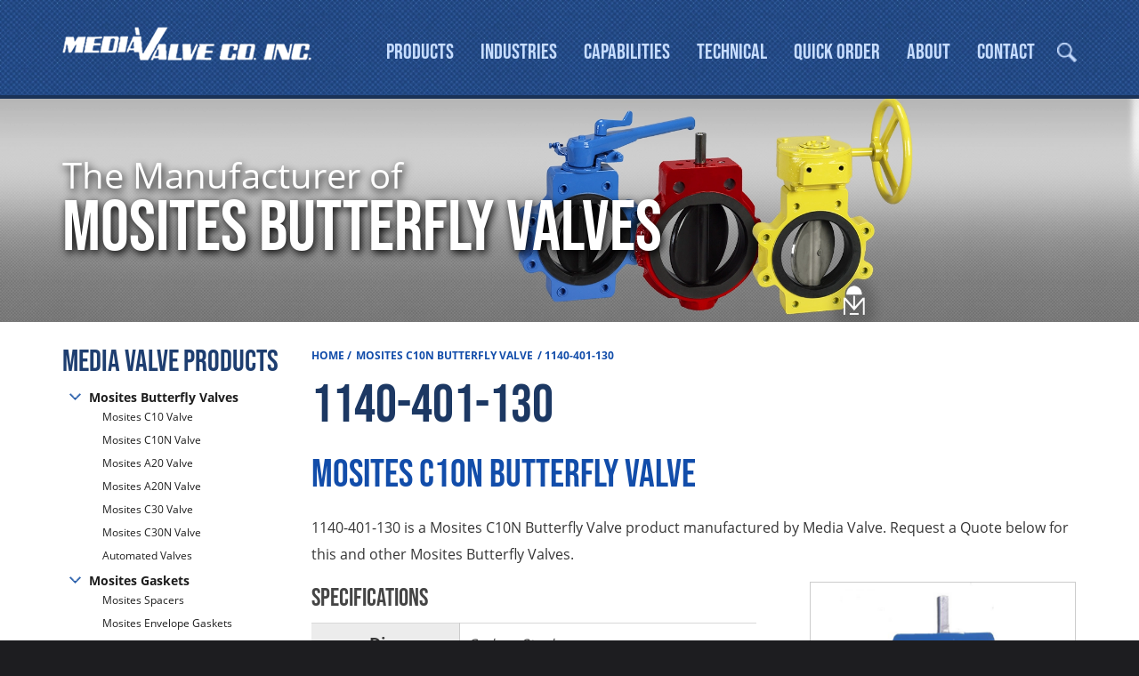

--- FILE ---
content_type: text/html; charset=UTF-8
request_url: https://www.mediavalve.com/product/1140-401-130/
body_size: 12572
content:
<!DOCTYPE html>
<html xmlns="http://www.w3.org/1999/xhtml">

<head>
  <link hreflang="en" href="https://www.mediavalve.com/product/1140-401-130/" />
  <!-- Google Tag Manager -->
  <script>
    (function(w, d, s, l, i) {
      w[l] = w[l] || [];
      w[l].push({
        'gtm.start': new Date().getTime(),
        event: 'gtm.js'
      });
      var f = d.getElementsByTagName(s)[0],
        j = d.createElement(s),
        dl = l != 'dataLayer' ? '&l=' + l : '';
      j.async = true;
      j.src =
        'https://www.googletagmanager.com/gtm.js?id=' + i + dl;
      f.parentNode.insertBefore(j, f);
    })(window, document, 'script', 'dataLayer', 'GTM-M58CZXK');
  </script>
  <!-- End Google Tag Manager -->


  <!--=================-->
  <!-- Title and Metas -->
  <!--=================-->
  <title>1140-401-130 - Mosites C10N Butterfly Valve - Manufacturer - Texas</title>
  <meta http-equiv="Content-Type" content="text/html; charset=utf-8" />
  <meta name="viewport" content="width=device-width, initial-scale=1">
  <link rel="shortcut icon" href="/favicon.ico" type="image/x-icon">
  <link rel="icon" href="/favicon.ico" type="image/x-icon">
  <meta name="format-detection" content="telephone=no">


  <!--=============-->
  <!-- Stylesheets -->
  <!--=============-->

  <link data-minify="1" href="https://www.mediavalve.com/wp-content/cache/min/1/wp-content/themes/va/style.css?ver=1765978635" rel="stylesheet" type="text/css">
  <link data-minify="1" href="https://www.mediavalve.com/wp-content/cache/min/1/wp-content/themes/va/styles/jquery.fancybox.css?ver=1765978635" rel="stylesheet" type="text/css">
  <link data-minify="1" href="https://www.mediavalve.com/wp-content/cache/min/1/wp-content/themes/va/slick/slick.css?ver=1765978635" rel="stylesheet" type="text/css">
  <link data-minify="1" href="https://www.mediavalve.com/wp-content/cache/min/1/wp-content/themes/va/slick/slick-theme.css?ver=1765978635" rel="stylesheet" type="text/css">

  <!-- JQuery Tabs Stylesheet -->
  <!--<link rel="stylesheet" href="//code.jquery.com/ui/1.12.1/themes/base/jquery-ui.css">-->


  <!--============-->
  <!--== Fonts ===-->
  <!--============-->
  <!--   <link href='https://fonts.googleapis.com/css?family=Open+Sans:400italic,400,600,700' rel='stylesheet' type='text/css' >
  <link rel="stylesheet" href="https://use.typekit.net/myp3qqa.css"> -->


  <!--============-->
  <!-- JavaScript -->
  <!--============-->
  <script type="text/javascript" src="https://www.mediavalve.com/wp-content/themes/va/scripts/jquery-1.8.0.min.js"></script>
  <script src="/wp-content/themes/va/scripts/jquery-migrate-1.2.1.min.js"></script>
  <script type="text/javascript" src="https://www.mediavalve.com/wp-content/themes/va/scripts/jquery.mobile.custom.min.js"></script>
  <script data-minify="1" type="text/javascript" src="https://www.mediavalve.com/wp-content/cache/min/1/wp-content/themes/va/scripts/jquery.fancybox.js?ver=1765978635"></script>
  <script data-minify="1" type="text/javascript" src="https://www.mediavalve.com/wp-content/cache/min/1/wp-content/themes/va/scripts/jquery.fancybox-media.js?ver=1765978635"></script>
  <!--<script type="text/javascript" src="https://www.mediavalve.com/wp-content/themes/va/scripts/jquery.fancybox-thumbs.js"></script> 
  <script type="text/javascript" src="https://www.mediavalve.com/wp-content/themes/va/scripts/jquery.fancybox-buttons.js"></script> -->
  <script type="text/javascript" src="https://www.mediavalve.com/wp-content/themes/va/slick/slick.min.js"></script>

  <!-- JQuery Tabs JS -->
  <script type="text/javascript" src="https://www.mediavalve.com/wp-content/themes/va/scripts/jquery-ui.min.js"></script>

  <!-- Sticky Nav JQUERY -->
  <script data-minify="1" type="text/javascript" src="https://www.mediavalve.com/wp-content/cache/min/1/wp-content/themes/va/scripts/jquery.sticky.js?ver=1765978635"></script>


  <!-- Visual App JQuery & Activations -->
  <script data-minify="1" type="text/javascript" src="https://www.mediavalve.com/wp-content/cache/min/1/wp-content/themes/va/scripts/jquery.visualapp.js?ver=1765978635"></script>



  <!--===================-->
  <!-- Conditional Files -->
  <!--===================-->

  <!-- WooCommerce, Cart, Checkout, and RFQ pages -->
      <link data-minify="1" href="https://www.mediavalve.com/wp-content/cache/min/1/wp-content/themes/va/woocommerce/woo.css?ver=1765978635" rel="stylesheet" type="text/css">
  
  <!--Reps pages -->
  
  <!-- Homepage Only -->
  
      <style>
      #mobile-nav ul.menu li.menu-item-home a {
        background: none;
      }
    </style>
  

  <script>
    $(document).ready(function() {
      $("header").sticky({
        topSpacing: 0
      });
      $(".yith-ywraq-add-to-quote").appendTo("#wooswipe");
      $('a[href$=".pdf"]').prop('target', '_blank');
    });



    /* JQuery Tabs Activation */
    /* $( function() {
      $( "#tabs" ).tabs();
     } ); */
  </script>

  
  
  
  
  
  
  
  <meta name='robots' content='index, follow, max-image-preview:large, max-snippet:-1, max-video-preview:-1' />
	<style>img:is([sizes="auto" i], [sizes^="auto," i]) { contain-intrinsic-size: 3000px 1500px }</style>
	
	<!-- This site is optimized with the Yoast SEO plugin v26.6 - https://yoast.com/wordpress/plugins/seo/ -->
	<meta name="description" content="1140-401-130 is a Mosites C10N Butterfly Valve product manufactured by Media Valve. Request a Quote below for this and other Mosites Butterfly Valves" />
	<link rel="canonical" href="https://www.mediavalve.com/product/1140-401-130/" />
	<meta property="og:locale" content="en_US" />
	<meta property="og:type" content="article" />
	<meta property="og:title" content="1140-401-130 - Mosites C10N Butterfly Valve - Manufacturer - Texas" />
	<meta property="og:description" content="1140-401-130 is a Mosites C10N Butterfly Valve product manufactured by Media Valve. Request a Quote below for this and other Mosites Butterfly Valves" />
	<meta property="og:url" content="https://www.mediavalve.com/product/1140-401-130/" />
	<meta property="og:site_name" content="Media Valve Co., Inc." />
	<meta property="article:modified_time" content="2018-01-05T21:29:33+00:00" />
	<meta property="og:image" content="https://www.mediavalve.com/wp-content/uploads/6C10Wless.jpg" />
	<meta property="og:image:width" content="1000" />
	<meta property="og:image:height" content="1000" />
	<meta property="og:image:type" content="image/jpeg" />
	<meta name="twitter:card" content="summary_large_image" />
	<script type="application/ld+json" class="yoast-schema-graph">{"@context":"https://schema.org","@graph":[{"@type":"WebPage","@id":"https://www.mediavalve.com/product/1140-401-130/","url":"https://www.mediavalve.com/product/1140-401-130/","name":"1140-401-130 - Mosites C10N Butterfly Valve - Manufacturer - Texas","isPartOf":{"@id":"https://www.mediavalve.com/#website"},"primaryImageOfPage":{"@id":"https://www.mediavalve.com/product/1140-401-130/#primaryimage"},"image":{"@id":"https://www.mediavalve.com/product/1140-401-130/#primaryimage"},"thumbnailUrl":"https://www.mediavalve.com/wp-content/uploads/6C10Wless.jpg","datePublished":"2018-01-02T20:01:44+00:00","dateModified":"2018-01-05T21:29:33+00:00","description":"1140-401-130 is a Mosites C10N Butterfly Valve product manufactured by Media Valve. Request a Quote below for this and other Mosites Butterfly Valves","breadcrumb":{"@id":"https://www.mediavalve.com/product/1140-401-130/#breadcrumb"},"inLanguage":"en-US","potentialAction":[{"@type":"ReadAction","target":["https://www.mediavalve.com/product/1140-401-130/"]}]},{"@type":"ImageObject","inLanguage":"en-US","@id":"https://www.mediavalve.com/product/1140-401-130/#primaryimage","url":"https://www.mediavalve.com/wp-content/uploads/6C10Wless.jpg","contentUrl":"https://www.mediavalve.com/wp-content/uploads/6C10Wless.jpg","width":1000,"height":1000,"caption":"6C10WLless | Valve Products | Media Valve Co. Inc."},{"@type":"BreadcrumbList","@id":"https://www.mediavalve.com/product/1140-401-130/#breadcrumb","itemListElement":[{"@type":"ListItem","position":1,"name":"Home","item":"https://www.mediavalve.com/"},{"@type":"ListItem","position":2,"name":"Mosites Butterfly Valves &#038; Gaskets","item":"https://www.mediavalve.com/products/"},{"@type":"ListItem","position":3,"name":"1140-401-130"}]},{"@type":"WebSite","@id":"https://www.mediavalve.com/#website","url":"https://www.mediavalve.com/","name":"Media Valve Co., Inc.","description":"","potentialAction":[{"@type":"SearchAction","target":{"@type":"EntryPoint","urlTemplate":"https://www.mediavalve.com/?s={search_term_string}"},"query-input":{"@type":"PropertyValueSpecification","valueRequired":true,"valueName":"search_term_string"}}],"inLanguage":"en-US"}]}</script>
	<!-- / Yoast SEO plugin. -->


<link rel='dns-prefetch' href='//www.google.com' />

<link rel="alternate" type="application/rss+xml" title="Media Valve Co., Inc. &raquo; 1140-401-130 Comments Feed" href="https://www.mediavalve.com/product/1140-401-130/feed/" />
<style id='classic-theme-styles-inline-css' type='text/css'>
/*! This file is auto-generated */
.wp-block-button__link{color:#fff;background-color:#32373c;border-radius:9999px;box-shadow:none;text-decoration:none;padding:calc(.667em + 2px) calc(1.333em + 2px);font-size:1.125em}.wp-block-file__button{background:#32373c;color:#fff;text-decoration:none}
</style>
<style id='global-styles-inline-css' type='text/css'>
:root{--wp--preset--aspect-ratio--square: 1;--wp--preset--aspect-ratio--4-3: 4/3;--wp--preset--aspect-ratio--3-4: 3/4;--wp--preset--aspect-ratio--3-2: 3/2;--wp--preset--aspect-ratio--2-3: 2/3;--wp--preset--aspect-ratio--16-9: 16/9;--wp--preset--aspect-ratio--9-16: 9/16;--wp--preset--color--black: #000000;--wp--preset--color--cyan-bluish-gray: #abb8c3;--wp--preset--color--white: #ffffff;--wp--preset--color--pale-pink: #f78da7;--wp--preset--color--vivid-red: #cf2e2e;--wp--preset--color--luminous-vivid-orange: #ff6900;--wp--preset--color--luminous-vivid-amber: #fcb900;--wp--preset--color--light-green-cyan: #7bdcb5;--wp--preset--color--vivid-green-cyan: #00d084;--wp--preset--color--pale-cyan-blue: #8ed1fc;--wp--preset--color--vivid-cyan-blue: #0693e3;--wp--preset--color--vivid-purple: #9b51e0;--wp--preset--gradient--vivid-cyan-blue-to-vivid-purple: linear-gradient(135deg,rgba(6,147,227,1) 0%,rgb(155,81,224) 100%);--wp--preset--gradient--light-green-cyan-to-vivid-green-cyan: linear-gradient(135deg,rgb(122,220,180) 0%,rgb(0,208,130) 100%);--wp--preset--gradient--luminous-vivid-amber-to-luminous-vivid-orange: linear-gradient(135deg,rgba(252,185,0,1) 0%,rgba(255,105,0,1) 100%);--wp--preset--gradient--luminous-vivid-orange-to-vivid-red: linear-gradient(135deg,rgba(255,105,0,1) 0%,rgb(207,46,46) 100%);--wp--preset--gradient--very-light-gray-to-cyan-bluish-gray: linear-gradient(135deg,rgb(238,238,238) 0%,rgb(169,184,195) 100%);--wp--preset--gradient--cool-to-warm-spectrum: linear-gradient(135deg,rgb(74,234,220) 0%,rgb(151,120,209) 20%,rgb(207,42,186) 40%,rgb(238,44,130) 60%,rgb(251,105,98) 80%,rgb(254,248,76) 100%);--wp--preset--gradient--blush-light-purple: linear-gradient(135deg,rgb(255,206,236) 0%,rgb(152,150,240) 100%);--wp--preset--gradient--blush-bordeaux: linear-gradient(135deg,rgb(254,205,165) 0%,rgb(254,45,45) 50%,rgb(107,0,62) 100%);--wp--preset--gradient--luminous-dusk: linear-gradient(135deg,rgb(255,203,112) 0%,rgb(199,81,192) 50%,rgb(65,88,208) 100%);--wp--preset--gradient--pale-ocean: linear-gradient(135deg,rgb(255,245,203) 0%,rgb(182,227,212) 50%,rgb(51,167,181) 100%);--wp--preset--gradient--electric-grass: linear-gradient(135deg,rgb(202,248,128) 0%,rgb(113,206,126) 100%);--wp--preset--gradient--midnight: linear-gradient(135deg,rgb(2,3,129) 0%,rgb(40,116,252) 100%);--wp--preset--font-size--small: 13px;--wp--preset--font-size--medium: 20px;--wp--preset--font-size--large: 36px;--wp--preset--font-size--x-large: 42px;--wp--preset--spacing--20: 0.44rem;--wp--preset--spacing--30: 0.67rem;--wp--preset--spacing--40: 1rem;--wp--preset--spacing--50: 1.5rem;--wp--preset--spacing--60: 2.25rem;--wp--preset--spacing--70: 3.38rem;--wp--preset--spacing--80: 5.06rem;--wp--preset--shadow--natural: 6px 6px 9px rgba(0, 0, 0, 0.2);--wp--preset--shadow--deep: 12px 12px 50px rgba(0, 0, 0, 0.4);--wp--preset--shadow--sharp: 6px 6px 0px rgba(0, 0, 0, 0.2);--wp--preset--shadow--outlined: 6px 6px 0px -3px rgba(255, 255, 255, 1), 6px 6px rgba(0, 0, 0, 1);--wp--preset--shadow--crisp: 6px 6px 0px rgba(0, 0, 0, 1);}:where(.is-layout-flex){gap: 0.5em;}:where(.is-layout-grid){gap: 0.5em;}body .is-layout-flex{display: flex;}.is-layout-flex{flex-wrap: wrap;align-items: center;}.is-layout-flex > :is(*, div){margin: 0;}body .is-layout-grid{display: grid;}.is-layout-grid > :is(*, div){margin: 0;}:where(.wp-block-columns.is-layout-flex){gap: 2em;}:where(.wp-block-columns.is-layout-grid){gap: 2em;}:where(.wp-block-post-template.is-layout-flex){gap: 1.25em;}:where(.wp-block-post-template.is-layout-grid){gap: 1.25em;}.has-black-color{color: var(--wp--preset--color--black) !important;}.has-cyan-bluish-gray-color{color: var(--wp--preset--color--cyan-bluish-gray) !important;}.has-white-color{color: var(--wp--preset--color--white) !important;}.has-pale-pink-color{color: var(--wp--preset--color--pale-pink) !important;}.has-vivid-red-color{color: var(--wp--preset--color--vivid-red) !important;}.has-luminous-vivid-orange-color{color: var(--wp--preset--color--luminous-vivid-orange) !important;}.has-luminous-vivid-amber-color{color: var(--wp--preset--color--luminous-vivid-amber) !important;}.has-light-green-cyan-color{color: var(--wp--preset--color--light-green-cyan) !important;}.has-vivid-green-cyan-color{color: var(--wp--preset--color--vivid-green-cyan) !important;}.has-pale-cyan-blue-color{color: var(--wp--preset--color--pale-cyan-blue) !important;}.has-vivid-cyan-blue-color{color: var(--wp--preset--color--vivid-cyan-blue) !important;}.has-vivid-purple-color{color: var(--wp--preset--color--vivid-purple) !important;}.has-black-background-color{background-color: var(--wp--preset--color--black) !important;}.has-cyan-bluish-gray-background-color{background-color: var(--wp--preset--color--cyan-bluish-gray) !important;}.has-white-background-color{background-color: var(--wp--preset--color--white) !important;}.has-pale-pink-background-color{background-color: var(--wp--preset--color--pale-pink) !important;}.has-vivid-red-background-color{background-color: var(--wp--preset--color--vivid-red) !important;}.has-luminous-vivid-orange-background-color{background-color: var(--wp--preset--color--luminous-vivid-orange) !important;}.has-luminous-vivid-amber-background-color{background-color: var(--wp--preset--color--luminous-vivid-amber) !important;}.has-light-green-cyan-background-color{background-color: var(--wp--preset--color--light-green-cyan) !important;}.has-vivid-green-cyan-background-color{background-color: var(--wp--preset--color--vivid-green-cyan) !important;}.has-pale-cyan-blue-background-color{background-color: var(--wp--preset--color--pale-cyan-blue) !important;}.has-vivid-cyan-blue-background-color{background-color: var(--wp--preset--color--vivid-cyan-blue) !important;}.has-vivid-purple-background-color{background-color: var(--wp--preset--color--vivid-purple) !important;}.has-black-border-color{border-color: var(--wp--preset--color--black) !important;}.has-cyan-bluish-gray-border-color{border-color: var(--wp--preset--color--cyan-bluish-gray) !important;}.has-white-border-color{border-color: var(--wp--preset--color--white) !important;}.has-pale-pink-border-color{border-color: var(--wp--preset--color--pale-pink) !important;}.has-vivid-red-border-color{border-color: var(--wp--preset--color--vivid-red) !important;}.has-luminous-vivid-orange-border-color{border-color: var(--wp--preset--color--luminous-vivid-orange) !important;}.has-luminous-vivid-amber-border-color{border-color: var(--wp--preset--color--luminous-vivid-amber) !important;}.has-light-green-cyan-border-color{border-color: var(--wp--preset--color--light-green-cyan) !important;}.has-vivid-green-cyan-border-color{border-color: var(--wp--preset--color--vivid-green-cyan) !important;}.has-pale-cyan-blue-border-color{border-color: var(--wp--preset--color--pale-cyan-blue) !important;}.has-vivid-cyan-blue-border-color{border-color: var(--wp--preset--color--vivid-cyan-blue) !important;}.has-vivid-purple-border-color{border-color: var(--wp--preset--color--vivid-purple) !important;}.has-vivid-cyan-blue-to-vivid-purple-gradient-background{background: var(--wp--preset--gradient--vivid-cyan-blue-to-vivid-purple) !important;}.has-light-green-cyan-to-vivid-green-cyan-gradient-background{background: var(--wp--preset--gradient--light-green-cyan-to-vivid-green-cyan) !important;}.has-luminous-vivid-amber-to-luminous-vivid-orange-gradient-background{background: var(--wp--preset--gradient--luminous-vivid-amber-to-luminous-vivid-orange) !important;}.has-luminous-vivid-orange-to-vivid-red-gradient-background{background: var(--wp--preset--gradient--luminous-vivid-orange-to-vivid-red) !important;}.has-very-light-gray-to-cyan-bluish-gray-gradient-background{background: var(--wp--preset--gradient--very-light-gray-to-cyan-bluish-gray) !important;}.has-cool-to-warm-spectrum-gradient-background{background: var(--wp--preset--gradient--cool-to-warm-spectrum) !important;}.has-blush-light-purple-gradient-background{background: var(--wp--preset--gradient--blush-light-purple) !important;}.has-blush-bordeaux-gradient-background{background: var(--wp--preset--gradient--blush-bordeaux) !important;}.has-luminous-dusk-gradient-background{background: var(--wp--preset--gradient--luminous-dusk) !important;}.has-pale-ocean-gradient-background{background: var(--wp--preset--gradient--pale-ocean) !important;}.has-electric-grass-gradient-background{background: var(--wp--preset--gradient--electric-grass) !important;}.has-midnight-gradient-background{background: var(--wp--preset--gradient--midnight) !important;}.has-small-font-size{font-size: var(--wp--preset--font-size--small) !important;}.has-medium-font-size{font-size: var(--wp--preset--font-size--medium) !important;}.has-large-font-size{font-size: var(--wp--preset--font-size--large) !important;}.has-x-large-font-size{font-size: var(--wp--preset--font-size--x-large) !important;}
:where(.wp-block-post-template.is-layout-flex){gap: 1.25em;}:where(.wp-block-post-template.is-layout-grid){gap: 1.25em;}
:where(.wp-block-columns.is-layout-flex){gap: 2em;}:where(.wp-block-columns.is-layout-grid){gap: 2em;}
:root :where(.wp-block-pullquote){font-size: 1.5em;line-height: 1.6;}
</style>
<link data-minify="1" rel='stylesheet' id='woocommerce-layout-css' href='https://www.mediavalve.com/wp-content/cache/min/1/wp-content/plugins/woocommerce/assets/css/woocommerce-layout.css?ver=1765978635' type='text/css' media='all' />
<link data-minify="1" rel='stylesheet' id='woocommerce-smallscreen-css' href='https://www.mediavalve.com/wp-content/cache/min/1/wp-content/plugins/woocommerce/assets/css/woocommerce-smallscreen.css?ver=1765978635' type='text/css' media='only screen and (max-width: 768px)' />
<link data-minify="1" rel='stylesheet' id='woocommerce-general-css' href='https://www.mediavalve.com/wp-content/cache/min/1/wp-content/plugins/woocommerce/assets/css/woocommerce.css?ver=1765978635' type='text/css' media='all' />
<style id='woocommerce-inline-inline-css' type='text/css'>
.woocommerce form .form-row .required { visibility: visible; }
</style>
<link data-minify="1" rel='stylesheet' id='wooswipe-pswp-css-css' href='https://www.mediavalve.com/wp-content/cache/min/1/wp-content/plugins/wooswipe/public/pswp/photoswipe.css?ver=1765978635' type='text/css' media='all' />
<link data-minify="1" rel='stylesheet' id='wooswipe-pswp-skin-css' href='https://www.mediavalve.com/wp-content/cache/min/1/wp-content/plugins/wooswipe/public/pswp/default-skin/default-skin.css?ver=1765978635' type='text/css' media='all' />
<link data-minify="1" rel='stylesheet' id='wooswipe-slick-css-css' href='https://www.mediavalve.com/wp-content/cache/min/1/wp-content/plugins/wooswipe/public/slick/slick.css?ver=1765978635' type='text/css' media='all' />
<link data-minify="1" rel='stylesheet' id='wooswipe-slick-theme-css' href='https://www.mediavalve.com/wp-content/cache/min/1/wp-content/plugins/wooswipe/public/slick/slick-theme.css?ver=1765978635' type='text/css' media='all' />
<link data-minify="1" rel='stylesheet' id='wooswipe-css-css' href='https://www.mediavalve.com/wp-content/cache/min/1/wp-content/plugins/wooswipe/public/css/wooswipe.css?ver=1765978635' type='text/css' media='all' />
<link data-minify="1" rel='stylesheet' id='yith_ywraq_frontend-css' href='https://www.mediavalve.com/wp-content/cache/min/1/wp-content/plugins/yith-woocommerce-request-a-quote-premium/assets/css/ywraq-frontend.css?ver=1765978635' type='text/css' media='all' />
<style id='yith_ywraq_frontend-inline-css' type='text/css'>
:root {
		--ywraq_layout_button_bg_color: #0066b4;
		--ywraq_layout_button_bg_color_hover: #044a80;
		--ywraq_layout_button_border_color: #0066b4;
		--ywraq_layout_button_border_color_hover: #044a80;
		--ywraq_layout_button_color: #ffffff;
		--ywraq_layout_button_color_hover: #ffffff;
		
		--ywraq_checkout_button_bg_color: #0066b4;
		--ywraq_checkout_button_bg_color_hover: #044a80;
		--ywraq_checkout_button_border_color: #0066b4;
		--ywraq_checkout_button_border_color_hover: #044a80;
		--ywraq_checkout_button_color: #ffffff;
		--ywraq_checkout_button_color_hover: #ffffff;
		
		--ywraq_accept_button_bg_color: #0066b4;
		--ywraq_accept_button_bg_color_hover: #044a80;
		--ywraq_accept_button_border_color: #0066b4;
		--ywraq_accept_button_border_color_hover: #044a80;
		--ywraq_accept_button_color: #ffffff;
		--ywraq_accept_button_color_hover: #ffffff;
		
		--ywraq_reject_button_bg_color: transparent;
		--ywraq_reject_button_bg_color_hover: #CC2B2B;
		--ywraq_reject_button_border_color: #CC2B2B;
		--ywraq_reject_button_border_color_hover: #CC2B2B;
		--ywraq_reject_button_color: #CC2B2B;
		--ywraq_reject_button_color_hover: #ffffff;
		}		

.cart button.single_add_to_cart_button, .cart a.single_add_to_cart_button{
	                 display:none!important;
	                }
</style>
<script type="text/javascript" src="https://www.mediavalve.com/wp-includes/js/jquery/jquery.min.js" id="jquery-core-js"></script>
<script type="text/javascript" src="https://www.mediavalve.com/wp-includes/js/jquery/jquery-migrate.min.js" id="jquery-migrate-js"></script>
<script type="text/javascript" src="https://www.mediavalve.com/wp-content/plugins/woocommerce/assets/js/jquery-blockui/jquery.blockUI.min.js" id="wc-jquery-blockui-js" defer="defer" data-wp-strategy="defer"></script>
<script type="text/javascript" id="wc-add-to-cart-js-extra">
/* <![CDATA[ */
var wc_add_to_cart_params = {"ajax_url":"\/wp-admin\/admin-ajax.php","wc_ajax_url":"\/?wc-ajax=%%endpoint%%","i18n_view_cart":"View cart","cart_url":"https:\/\/www.mediavalve.com","is_cart":"","cart_redirect_after_add":"no"};
/* ]]> */
</script>
<script type="text/javascript" src="https://www.mediavalve.com/wp-content/plugins/woocommerce/assets/js/frontend/add-to-cart.min.js" id="wc-add-to-cart-js" defer="defer" data-wp-strategy="defer"></script>
<script type="text/javascript" id="wc-single-product-js-extra">
/* <![CDATA[ */
var wc_single_product_params = {"i18n_required_rating_text":"Please select a rating","i18n_rating_options":["1 of 5 stars","2 of 5 stars","3 of 5 stars","4 of 5 stars","5 of 5 stars"],"i18n_product_gallery_trigger_text":"View full-screen image gallery","review_rating_required":"yes","flexslider":{"rtl":false,"animation":"slide","smoothHeight":true,"directionNav":false,"controlNav":"thumbnails","slideshow":false,"animationSpeed":500,"animationLoop":false,"allowOneSlide":false},"zoom_enabled":"","zoom_options":[],"photoswipe_enabled":"","photoswipe_options":{"shareEl":false,"closeOnScroll":false,"history":false,"hideAnimationDuration":0,"showAnimationDuration":0},"flexslider_enabled":""};
/* ]]> */
</script>
<script type="text/javascript" src="https://www.mediavalve.com/wp-content/plugins/woocommerce/assets/js/frontend/single-product.min.js" id="wc-single-product-js" defer="defer" data-wp-strategy="defer"></script>
<script type="text/javascript" src="https://www.mediavalve.com/wp-content/plugins/woocommerce/assets/js/js-cookie/js.cookie.min.js" id="wc-js-cookie-js" defer="defer" data-wp-strategy="defer"></script>
<script type="text/javascript" id="woocommerce-js-extra">
/* <![CDATA[ */
var woocommerce_params = {"ajax_url":"\/wp-admin\/admin-ajax.php","wc_ajax_url":"\/?wc-ajax=%%endpoint%%","i18n_password_show":"Show password","i18n_password_hide":"Hide password"};
/* ]]> */
</script>
<script type="text/javascript" src="https://www.mediavalve.com/wp-content/plugins/woocommerce/assets/js/frontend/woocommerce.min.js" id="woocommerce-js" defer="defer" data-wp-strategy="defer"></script>
<script type="text/javascript" src="https://www.mediavalve.com/wp-content/plugins/wooswipe/public/pswp/photoswipe.min.js" id="wooswipe-pswp-js"></script>
<script type="text/javascript" src="https://www.mediavalve.com/wp-content/plugins/wooswipe/public/pswp/photoswipe-ui-default.min.js" id="wooswipe-pswp-ui-js"></script>
<script type="text/javascript" src="https://www.mediavalve.com/wp-content/plugins/wooswipe/public/slick/slick.min.js" id="wooswipe-slick-js"></script>
<meta name="generator" content="WordPress 6.8.3" />
<meta name="generator" content="WooCommerce 10.4.3" />
	<noscript><style>.woocommerce-product-gallery{ opacity: 1 !important; }</style></noscript>
	<noscript><style id="rocket-lazyload-nojs-css">.rll-youtube-player, [data-lazy-src]{display:none !important;}</style></noscript>

<meta name="generator" content="WP Rocket 3.19.4" data-wpr-features="wpr_minify_js wpr_lazyload_images wpr_lazyload_iframes wpr_minify_css wpr_desktop" /></head>

<body data-rsssl=1>
  <!-- Google Tag Manager (noscript) -->
  <noscript><iframe src="https://www.googletagmanager.com/ns.html?id=GTM-M58CZXK" height="0" width="0" style="display:none;visibility:hidden"></iframe></noscript>
  <!-- End Google Tag Manager (noscript) -->
  <input type="checkbox" id="nav-trigger" class="nav-trigger">
  <label for="nav-trigger"></label>

  <nav id="mobile-nav">
    <div class="menu-mobile-menu-container"><ul id="menu-mobile-menu" class="menu"><li id="menu-item-8041" class="menu-item menu-item-type-post_type menu-item-object-page menu-item-home menu-item-8041"><a href="https://www.mediavalve.com/">Home</a></li>
<li id="menu-item-8020" class="menu-item menu-item-type-post_type menu-item-object-page menu-item-has-children current_page_parent menu-item-8020"><a href="https://www.mediavalve.com/products/">Products</a>
<ul class="sub-menu">
	<li id="menu-item-8021" class="menu-item menu-item-type-custom menu-item-object-custom menu-item-has-children menu-item-8021"><a href="/products">Mosites Butterfly Valves</a>
	<ul class="sub-menu">
		<li id="menu-item-8028" class="menu-item menu-item-type-taxonomy menu-item-object-product_cat menu-item-8028"><a href="https://www.mediavalve.com/product-category/automated-butterfly-valves/">Automated Butterfly Valves</a></li>
	</ul>
</li>
	<li id="menu-item-8029" class="menu-item menu-item-type-custom menu-item-object-custom menu-item-8029"><a href="/products">Mosites Gaskets</a></li>
	<li id="menu-item-8126" class="menu-item menu-item-type-custom menu-item-object-custom menu-item-has-children menu-item-8126"><a href="/capabilities/">Specialty Products</a>
	<ul class="sub-menu">
		<li id="menu-item-8128" class="menu-item menu-item-type-taxonomy menu-item-object-product_cat menu-item-8128"><a href="https://www.mediavalve.com/product-category/bladders/">Bladders</a></li>
		<li id="menu-item-8127" class="menu-item menu-item-type-taxonomy menu-item-object-product_cat menu-item-8127"><a href="https://www.mediavalve.com/product-category/rollers/">Rollers </a></li>
	</ul>
</li>
</ul>
</li>
<li id="menu-item-8034" class="menu-item menu-item-type-post_type menu-item-object-page menu-item-8034"><a href="https://www.mediavalve.com/industries/">Industries</a></li>
<li id="menu-item-8035" class="menu-item menu-item-type-post_type menu-item-object-page menu-item-8035"><a href="https://www.mediavalve.com/capabilities/">Capabilities</a></li>
<li id="menu-item-8036" class="menu-item menu-item-type-post_type menu-item-object-page menu-item-8036"><a href="https://www.mediavalve.com/technical/">Technical</a></li>
<li id="menu-item-13408" class="menu-item menu-item-type-post_type menu-item-object-page menu-item-13408"><a href="https://www.mediavalve.com/quick-order/">Quick Order</a></li>
<li id="menu-item-8039" class="menu-item menu-item-type-post_type menu-item-object-page menu-item-8039"><a href="https://www.mediavalve.com/about-us/">About</a></li>
<li id="menu-item-8040" class="menu-item menu-item-type-post_type menu-item-object-page menu-item-has-children menu-item-8040"><a href="https://www.mediavalve.com/contact/">Contact</a>
<ul class="sub-menu">
	<li id="menu-item-8037" class="menu-item menu-item-type-post_type menu-item-object-page menu-item-8037"><a href="https://www.mediavalve.com/find-a-rep/">Find A Rep</a></li>
	<li id="menu-item-8038" class="menu-item menu-item-type-post_type menu-item-object-page menu-item-8038"><a href="https://www.mediavalve.com/find-a-rep/international-reps/">International Reps</a></li>
</ul>
</li>
</ul></div>  </nav>

  <div data-rocket-location-hash="25893658b53fbd774571ca00cccf9c84" id="outer-wrap">
    <div data-rocket-location-hash="df7c60041ae59bbc6af18fb0afe3b079" id="mobile-nav-block"><span id="company-name">Media Valve Co., Inc.</span>
      <div data-rocket-location-hash="004477ec6c1e752cf332c08df943f16f" class="search-wrap"><div class="search-box">
	<form role="search" method="get" id="searchform" class="searchform" action="https://www.mediavalve.com/">
		<input class="field" id="s" name="s" type="text" placeholder="Search Site">
		<input type="image" src="https://www.mediavalve.com/wp-content/themes/va/images/icon-search.png" class="button" alt="Search Media Valve" />
	</form>
	<div class="clear"></div>
</div></div>
    </div>
    <div data-rocket-location-hash="291db1f462065795b6e202691e1557c1" class="phone-show phone-buttons">
      <div data-rocket-location-hash="30c5235261141d2450dc033e5c78bbcc">
        <span class="phone-hr"></span>
        <a class="" href="tel:8173351417">
          <svg xmlns="http://www.w3.org/2000/svg" width="24" height="24" viewBox="0 0 24 24" class="svg replaced-svg">
            <path d="M20 22.621l-3.521-6.795c-.008.004-1.974.97-2.064 1.011-2.24 1.086-6.799-7.82-4.609-8.994l2.083-1.026-3.493-6.817-2.106 1.039c-7.202 3.755 4.233 25.982 11.6 22.615.121-.055 2.102-1.029 2.11-1.033z"></path>
          </svg>
        </a>
      </div>
      <div data-rocket-location-hash="57f84b25dc0def2056eb68ae21a02316">
        <span class="phone-hr"></span>
        <a href="https://www.google.com/maps/place/Media+Valve+Co.,+Inc./@32.76111,-97.354746,15z/data=!4m5!3m4!1s0x0:0x9a376e16d600d3f!8m2!3d32.76111!4d-97.354746" target="_blank">
          <svg xmlns="http://www.w3.org/2000/svg" width="24" height="24" viewBox="0 0 24 24" class="svg replaced-svg">
            <path d="M12 0c-4.198 0-8 3.403-8 7.602 0 4.198 3.469 9.21 8 16.398 4.531-7.188 8-12.2 8-16.398 0-4.199-3.801-7.602-8-7.602zm0 11c-1.657 0-3-1.343-3-3s1.343-3 3-3 3 1.343 3 3-1.343 3-3 3z"></path>
          </svg>
        </a>
      </div>
      <div data-rocket-location-hash="733a80b568de15904c4a6430723d8bac" style="border: none;">
        <a href="/contact/">
          <svg xmlns="http://www.w3.org/2000/svg" width="24" height="24" viewBox="0 0 24 24" class="svg replaced-svg">
            <path d="M0 3v18h24v-18h-24zm6.623 7.929l-4.623 5.712v-9.458l4.623 3.746zm-4.141-5.929h19.035l-9.517 7.713-9.518-7.713zm5.694 7.188l3.824 3.099 3.83-3.104 5.612 6.817h-18.779l5.513-6.812zm9.208-1.264l4.616-3.741v9.348l-4.616-5.607z"></path>
          </svg>
        </a>
      </div>
    </div>
    <header data-rocket-location-hash="ddd5226340399dfcc89a21e3117238b2">
      <div data-rocket-location-hash="0e52c1a4d7a86e7a25298221c24d713e" id="header">
        <div class="left">
          <a href="/">
            <picture border="0" class="rollover logo">
<source type="image/webp" data-lazy-srcset="https://www.mediavalve.com/wp-content/themes/va/images/logo.png.webp"/>
<img src="data:image/svg+xml,%3Csvg%20xmlns='http://www.w3.org/2000/svg'%20viewBox='0%200%200%200'%3E%3C/svg%3E" border="0" alt="Media Valve Co. Inc." data-lazy-src="https://www.mediavalve.com/wp-content/themes/va/images/logo.png"/><noscript><img src="https://www.mediavalve.com/wp-content/themes/va/images/logo.png" border="0" alt="Media Valve Co. Inc."/></noscript>
</picture>

          </a>
        </div>
        <div class="search-wrap"><div class="search-box">
	<form role="search" method="get" id="searchform" class="searchform" action="https://www.mediavalve.com/">
		<input class="field" id="s" name="s" type="text" placeholder="Search Site">
		<input type="image" src="https://www.mediavalve.com/wp-content/themes/va/images/icon-search.png" class="button" alt="Search Media Valve" />
	</form>
	<div class="clear"></div>
</div></div>
        <nav>
          <div class="menu-global-nav-container"><ul id="menu-global-nav" class="menu"><li id="menu-item-41" class="menu-item menu-item-type-post_type menu-item-object-page menu-item-has-children current_page_parent menu-item-41"><a href="https://www.mediavalve.com/products/">Products</a>
<ul class="sub-menu">
	<li id="menu-item-5385" class="menu-item menu-item-type-custom menu-item-object-custom menu-item-has-children menu-item-5385"><a href="/products">Mosites Butterfly Valves</a>
	<ul class="sub-menu">
		<li id="menu-item-12605" class="menu-item menu-item-type-taxonomy menu-item-object-product_cat menu-item-12605"><a href="https://www.mediavalve.com/product-category/c10/">Mosites C10 Valve</a></li>
		<li id="menu-item-12606" class="menu-item menu-item-type-taxonomy menu-item-object-product_cat current-product-ancestor current-menu-parent current-product-parent menu-item-12606"><a href="https://www.mediavalve.com/product-category/c10-narrow/">Mosites C10N Valve</a></li>
		<li id="menu-item-12603" class="menu-item menu-item-type-taxonomy menu-item-object-product_cat menu-item-12603"><a href="https://www.mediavalve.com/product-category/a20/">Mosites A20 Valve</a></li>
		<li id="menu-item-12604" class="menu-item menu-item-type-taxonomy menu-item-object-product_cat menu-item-12604"><a href="https://www.mediavalve.com/product-category/a20-narrow/">Mosites A20N Valve</a></li>
		<li id="menu-item-12607" class="menu-item menu-item-type-taxonomy menu-item-object-product_cat menu-item-12607"><a href="https://www.mediavalve.com/product-category/c30/">Mosites C30 Valve</a></li>
		<li id="menu-item-12608" class="menu-item menu-item-type-taxonomy menu-item-object-product_cat menu-item-12608"><a href="https://www.mediavalve.com/product-category/c30-narrow/">Mosites C30N Valve</a></li>
		<li id="menu-item-12609" class="menu-item menu-item-type-taxonomy menu-item-object-product_cat menu-item-12609"><a href="https://www.mediavalve.com/product-category/automated-butterfly-valves/">Automated Valves</a></li>
	</ul>
</li>
	<li id="menu-item-5386" class="menu-item menu-item-type-custom menu-item-object-custom menu-item-has-children menu-item-5386"><a href="/products#gaskets">Mosites Gaskets</a>
	<ul class="sub-menu">
		<li id="menu-item-12602" class="menu-item menu-item-type-taxonomy menu-item-object-product_cat menu-item-12602"><a href="https://www.mediavalve.com/product-category/mosites-spacers/">Mosites Spacers</a></li>
		<li id="menu-item-12599" class="menu-item menu-item-type-taxonomy menu-item-object-product_cat menu-item-12599"><a href="https://www.mediavalve.com/product-category/mosites-envelope-gaskets/">Mosites Envelope Gaskets</a></li>
		<li id="menu-item-12600" class="menu-item menu-item-type-taxonomy menu-item-object-product_cat menu-item-12600"><a href="https://www.mediavalve.com/product-category/mosites-full-face-envelope-gaskets/">Mosites Full Face Envelope Gaskets</a></li>
		<li id="menu-item-12601" class="menu-item menu-item-type-taxonomy menu-item-object-product_cat menu-item-12601"><a href="https://www.mediavalve.com/product-category/mosites-full-face-reinforcing-rings/">Mosites Full Face Reinforcing Rings</a></li>
	</ul>
</li>
	<li id="menu-item-13381" class="menu-item menu-item-type-custom menu-item-object-custom menu-item-has-children menu-item-13381"><a href="/capabilities/">Specialty Products</a>
	<ul class="sub-menu">
		<li id="menu-item-13382" class="menu-item menu-item-type-custom menu-item-object-custom menu-item-13382"><a href="/product-category/bladders/">Bladders</a></li>
		<li id="menu-item-13383" class="menu-item menu-item-type-custom menu-item-object-custom menu-item-13383"><a href="/product-category/rollers/">Rollers</a></li>
	</ul>
</li>
</ul>
</li>
<li id="menu-item-384" class="menu-item menu-item-type-post_type menu-item-object-page menu-item-384"><a href="https://www.mediavalve.com/industries/">Industries</a></li>
<li id="menu-item-383" class="menu-item menu-item-type-post_type menu-item-object-page menu-item-383"><a href="https://www.mediavalve.com/capabilities/">Capabilities</a></li>
<li id="menu-item-382" class="menu-item menu-item-type-post_type menu-item-object-page menu-item-382"><a href="https://www.mediavalve.com/technical/">Technical</a></li>
<li id="menu-item-13407" class="menu-item menu-item-type-post_type menu-item-object-page menu-item-13407"><a href="https://www.mediavalve.com/quick-order/">Quick Order</a></li>
<li id="menu-item-40" class="menu-item menu-item-type-post_type menu-item-object-page menu-item-40"><a href="https://www.mediavalve.com/about-us/">About</a></li>
<li id="menu-item-44" class="menu-item menu-item-type-post_type menu-item-object-page menu-item-has-children menu-item-44"><a href="https://www.mediavalve.com/contact/">Contact</a>
<ul class="sub-menu">
	<li id="menu-item-381" class="menu-item menu-item-type-post_type menu-item-object-page menu-item-381"><a href="https://www.mediavalve.com/find-a-rep/">Find A Rep</a></li>
	<li id="menu-item-472" class="menu-item menu-item-type-post_type menu-item-object-page menu-item-472"><a href="https://www.mediavalve.com/find-a-rep/international-reps/">International Reps</a></li>
</ul>
</li>
</ul></div>        </nav>
        <div class="clear"></div>
      </div>
    </header>
          <div data-rocket-location-hash="662bd5627c7d8ed057cfd74419fe77b6" id="hero-img">
        <!-- Probably some conditionals will go here to control banner images -->
        <!--load the default banner-->
          <picture>
<source type="image/webp" data-lazy-srcset="/wp-content/themes/va/images/hero-default.png.webp"/>
<img src="data:image/svg+xml,%3Csvg%20xmlns='http://www.w3.org/2000/svg'%20viewBox='0%200%200%200'%3E%3C/svg%3E" alt="Media Valve Co. Inc." data-lazy-src="/wp-content/themes/va/images/hero-default.png"/><noscript><img src="/wp-content/themes/va/images/hero-default.png" alt="Media Valve Co. Inc."/></noscript>
</picture>

                          <p><span class="hero-line-one">The Manufacturer of</span>
            <span class="hero-line-two">Mosites Butterfly Valves</span>
          </p>
              </div>
    
    <div data-rocket-location-hash="0172f0393f5e998b200b6482b841de6c" id="wrap">
      <div data-rocket-location-hash="3a10b6a78986b64f8414cc60c5661d0a" id="faux-column">
	
 

<aside>
    <!-- Add more "if else" statements here to create more menus. To add a specific menu to a page, it must:
        - Add menu name to ACF field group "Template Options" > "Sidebar" as a new radio button option 
        - List this menu option in the conditional below
        - Assign the menu "Sidebar" in Edit Page, individual page basis.
        - Register the menu in the beginning of the functions.php file
        - Choose a Theme Location when creating the menu in WP (Appearance -> Menus)
  -->
  <p class="h3">Media Valve Products</p>
      <div class="menu-default-menu-container"><ul id="menu-default-menu" class="menu"><li id="menu-item-68" class="menu-item menu-item-type-post_type menu-item-object-page menu-item-has-children current_page_parent menu-item-68"><a href="https://www.mediavalve.com/products/">Mosites Butterfly Valves</a>
<ul class="sub-menu">
	<li id="menu-item-12610" class="menu-item menu-item-type-taxonomy menu-item-object-product_cat menu-item-12610"><a href="https://www.mediavalve.com/product-category/c10/">Mosites C10 Valve</a></li>
	<li id="menu-item-12615" class="menu-item menu-item-type-taxonomy menu-item-object-product_cat current-product-ancestor current-menu-parent current-product-parent menu-item-12615"><a href="https://www.mediavalve.com/product-category/c10-narrow/">Mosites C10N Valve</a></li>
	<li id="menu-item-12612" class="menu-item menu-item-type-taxonomy menu-item-object-product_cat menu-item-12612"><a href="https://www.mediavalve.com/product-category/a20/">Mosites A20 Valve</a></li>
	<li id="menu-item-12614" class="menu-item menu-item-type-taxonomy menu-item-object-product_cat menu-item-12614"><a href="https://www.mediavalve.com/product-category/a20-narrow/">Mosites A20N Valve</a></li>
	<li id="menu-item-12611" class="menu-item menu-item-type-taxonomy menu-item-object-product_cat menu-item-12611"><a href="https://www.mediavalve.com/product-category/c30/">Mosites C30 Valve</a></li>
	<li id="menu-item-12613" class="menu-item menu-item-type-taxonomy menu-item-object-product_cat menu-item-12613"><a href="https://www.mediavalve.com/product-category/c30-narrow/">Mosites C30N Valve</a></li>
	<li id="menu-item-12616" class="menu-item menu-item-type-taxonomy menu-item-object-product_cat menu-item-12616"><a href="https://www.mediavalve.com/product-category/automated-butterfly-valves/">Automated Valves</a></li>
</ul>
</li>
<li id="menu-item-8135" class="menu-item menu-item-type-custom menu-item-object-custom menu-item-has-children menu-item-8135"><a href="/products#gaskets">Mosites Gaskets</a>
<ul class="sub-menu">
	<li id="menu-item-12598" class="menu-item menu-item-type-taxonomy menu-item-object-product_cat menu-item-12598"><a href="https://www.mediavalve.com/product-category/mosites-spacers/">Mosites Spacers</a></li>
	<li id="menu-item-12595" class="menu-item menu-item-type-taxonomy menu-item-object-product_cat menu-item-12595"><a href="https://www.mediavalve.com/product-category/mosites-envelope-gaskets/">Mosites Envelope Gaskets</a></li>
	<li id="menu-item-12596" class="menu-item menu-item-type-taxonomy menu-item-object-product_cat menu-item-12596"><a href="https://www.mediavalve.com/product-category/mosites-full-face-envelope-gaskets/">Mosites Full Face Envelope Gaskets</a></li>
	<li id="menu-item-12597" class="menu-item menu-item-type-taxonomy menu-item-object-product_cat menu-item-12597"><a href="https://www.mediavalve.com/product-category/mosites-full-face-reinforcing-rings/">Mosites Full Face Reinforcing Rings</a></li>
</ul>
</li>
<li id="menu-item-8068" class="menu-item menu-item-type-custom menu-item-object-custom menu-item-has-children menu-item-8068"><a href="/capabilities">Specialty Products</a>
<ul class="sub-menu">
	<li id="menu-item-8069" class="menu-item menu-item-type-taxonomy menu-item-object-product_cat menu-item-8069"><a href="https://www.mediavalve.com/product-category/bladders/">Bladders</a></li>
	<li id="menu-item-8070" class="menu-item menu-item-type-taxonomy menu-item-object-product_cat menu-item-8070"><a href="https://www.mediavalve.com/product-category/rollers/">Rollers </a></li>
</ul>
</li>
</ul></div>  <a class="secondary-btn" href="/find-a-rep/">Find a Rep</a>
	<a class="secondary-btn" href="/find-a-rep/international-reps/">Find an International Rep</a>
  <a class="primary-btn" href="/request-a-quote/">Request a Quote</a>
  <picture class="viton-logo">
<source type="image/webp" data-lazy-srcset="/wp-content/themes/va/images/viton-seal.png.webp"/>
<img src="data:image/svg+xml,%3Csvg%20xmlns='http://www.w3.org/2000/svg'%20viewBox='0%200%200%200'%3E%3C/svg%3E" data-lazy-src="/wp-content/themes/va/images/viton-seal.png"/><noscript><img src="/wp-content/themes/va/images/viton-seal.png"/></noscript>
</picture>

  

	<p><a class="phone-link" href="tel:817-335-1417"><strong style="font-size:16px; margin-bottom: 5px; display: inline-block;">(817) 335-1417</strong></a>
<br />2701 Cullen Street
<br />Fort Worth, Texas 76107
<br />Fax: (817) 335-3049</p>
<a class="footer-google" href="https://search.google.com/local/writereview?placeid=ChIJtaZZL-NzToYRPw1gbeF2owk" target="_blank" alt="Leave us a Google Review!"></a>
</aside>

	<div id="primary" class="content-area"><main id="main" class="site-main" role="main"><nav class="woocommerce-breadcrumb" aria-label="Breadcrumb"><a href="https://www.mediavalve.com">Home</a>&nbsp;&#47;&nbsp;<a href="https://www.mediavalve.com/product-category/c10-narrow/">Mosites C10N Butterfly Valve</a>&nbsp;&#47;&nbsp;1140-401-130</nav>
		
			<div class="woocommerce-notices-wrapper"></div>	<h1>1140-401-130</h1>
	<script>
	// JavaScript to set the text content of quote cart button
	$(document).ready(function() {
		jQuery("div#primary .yith_ywraq_add_item_browse_message a").text("View quote list");
	});
	
	</script>
	<div id="product-11279" class="product type-product post-11279 status-publish first instock product_cat-c10-narrow has-post-thumbnail product-type-simple">

	<h2 class="inline-block">Mosites C10N Butterfly Valve</h2><p>1140-401-130 is a Mosites C10N Butterfly Valve product manufactured by Media Valve. Request a Quote below for this and other Mosites Butterfly Valves.</p>
<!-- This file should primarily consist of HTML with a little bit of PHP. -->
<div id="wooswipe" class="images">
    <input type="hidden" name="main-image-swiper" class="main-image-swiper" id="main_image_swiper" value="0" />
    
                    <div class="woocommerce-product-gallery__image single-product-main-image">
                    <a href="https://www.mediavalve.com/wp-content/uploads/6C10Wless.jpg" class="woocommerce-main-image zoom" ><picture class="attachment-shop_single size-shop_single wp-post-image" title="6C10Wless" data-hq="https://www.mediavalve.com/wp-content/uploads/6C10Wless.jpg" data-w="1000" data-h="1000" decoding="async" fetchpriority="high">
<source type="image/webp" data-lazy-srcset="https://www.mediavalve.com/wp-content/uploads/6C10Wless-600x600.jpg.webp 600w, https://www.mediavalve.com/wp-content/uploads/6C10Wless-150x150.jpg.webp 150w, https://www.mediavalve.com/wp-content/uploads/6C10Wless-400x400.jpg.webp 400w, https://www.mediavalve.com/wp-content/uploads/6C10Wless-768x768.jpg.webp 768w, https://www.mediavalve.com/wp-content/uploads/6C10Wless-180x180.jpg.webp 180w, https://www.mediavalve.com/wp-content/uploads/6C10Wless-300x300.jpg.webp 300w, https://www.mediavalve.com/wp-content/uploads/6C10Wless.jpg.webp 1000w" sizes="(max-width: 600px) 100vw, 600px"/>
<img width="600" height="600" src="data:image/svg+xml,%3Csvg%20xmlns='http://www.w3.org/2000/svg'%20viewBox='0%200%20600%20600'%3E%3C/svg%3E" alt="6C10WLless | Valve Products | Media Valve Co. Inc." data-hq="https://www.mediavalve.com/wp-content/uploads/6C10Wless.jpg" data-w="1000" data-h="1000" decoding="async" fetchpriority="high" data-lazy-srcset="https://www.mediavalve.com/wp-content/uploads/6C10Wless-600x600.jpg 600w, https://www.mediavalve.com/wp-content/uploads/6C10Wless-150x150.jpg 150w, https://www.mediavalve.com/wp-content/uploads/6C10Wless-400x400.jpg 400w, https://www.mediavalve.com/wp-content/uploads/6C10Wless-768x768.jpg 768w, https://www.mediavalve.com/wp-content/uploads/6C10Wless-180x180.jpg 180w, https://www.mediavalve.com/wp-content/uploads/6C10Wless-300x300.jpg 300w, https://www.mediavalve.com/wp-content/uploads/6C10Wless.jpg 1000w" data-lazy-sizes="(max-width: 600px) 100vw, 600px" data-lazy-src="https://www.mediavalve.com/wp-content/uploads/6C10Wless-600x600.jpg"/><noscript><img width="600" height="600" src="https://www.mediavalve.com/wp-content/uploads/6C10Wless-600x600.jpg" alt="6C10WLless | Valve Products | Media Valve Co. Inc." data-hq="https://www.mediavalve.com/wp-content/uploads/6C10Wless.jpg" data-w="1000" data-h="1000" decoding="async" fetchpriority="high" srcset="https://www.mediavalve.com/wp-content/uploads/6C10Wless-600x600.jpg 600w, https://www.mediavalve.com/wp-content/uploads/6C10Wless-150x150.jpg 150w, https://www.mediavalve.com/wp-content/uploads/6C10Wless-400x400.jpg 400w, https://www.mediavalve.com/wp-content/uploads/6C10Wless-768x768.jpg 768w, https://www.mediavalve.com/wp-content/uploads/6C10Wless-180x180.jpg 180w, https://www.mediavalve.com/wp-content/uploads/6C10Wless-300x300.jpg 300w, https://www.mediavalve.com/wp-content/uploads/6C10Wless.jpg 1000w" sizes="(max-width: 600px) 100vw, 600px"/></noscript>
</picture>
</a>
                </div>            <div class="thumbnails" >
                <ul class="thumbnail-nav">
                    <li><div class="thumb" data-hq="https://www.mediavalve.com/wp-content/uploads/6C10Wless.jpg" data-w="1000" data-h="1000" data-med="https://www.mediavalve.com/wp-content/uploads/6C10Wless-600x600.jpg" data-medw="600" data-medh="600" data-attachment_id="main_image_8066" data-slide="0"><picture class="attachment-shop_thumbnail size-shop_thumbnail" title="6C10Wless" decoding="async">
<source type="image/webp" data-lazy-srcset="https://www.mediavalve.com/wp-content/uploads/6C10Wless-180x180.jpg.webp 180w, https://www.mediavalve.com/wp-content/uploads/6C10Wless-150x150.jpg.webp 150w, https://www.mediavalve.com/wp-content/uploads/6C10Wless-400x400.jpg.webp 400w, https://www.mediavalve.com/wp-content/uploads/6C10Wless-768x768.jpg.webp 768w, https://www.mediavalve.com/wp-content/uploads/6C10Wless-300x300.jpg.webp 300w, https://www.mediavalve.com/wp-content/uploads/6C10Wless-600x600.jpg.webp 600w, https://www.mediavalve.com/wp-content/uploads/6C10Wless.jpg.webp 1000w" sizes="(max-width: 600px) 100vw, 600px"/>
<img width="180" height="180" src="data:image/svg+xml,%3Csvg%20xmlns='http://www.w3.org/2000/svg'%20viewBox='0%200%20180%20180'%3E%3C/svg%3E" alt="6C10WLless | Valve Products | Media Valve Co. Inc." data-lazy-sizes="(max-width: 600px) 100vw, 600px" decoding="async" data-lazy-srcset="https://www.mediavalve.com/wp-content/uploads/6C10Wless-180x180.jpg 180w, https://www.mediavalve.com/wp-content/uploads/6C10Wless-150x150.jpg 150w, https://www.mediavalve.com/wp-content/uploads/6C10Wless-400x400.jpg 400w, https://www.mediavalve.com/wp-content/uploads/6C10Wless-768x768.jpg 768w, https://www.mediavalve.com/wp-content/uploads/6C10Wless-300x300.jpg 300w, https://www.mediavalve.com/wp-content/uploads/6C10Wless-600x600.jpg 600w, https://www.mediavalve.com/wp-content/uploads/6C10Wless.jpg 1000w" data-lazy-src="https://www.mediavalve.com/wp-content/uploads/6C10Wless-180x180.jpg"/><noscript><img width="180" height="180" src="https://www.mediavalve.com/wp-content/uploads/6C10Wless-180x180.jpg" alt="6C10WLless | Valve Products | Media Valve Co. Inc." sizes="(max-width: 600px) 100vw, 600px" decoding="async" srcset="https://www.mediavalve.com/wp-content/uploads/6C10Wless-180x180.jpg 180w, https://www.mediavalve.com/wp-content/uploads/6C10Wless-150x150.jpg 150w, https://www.mediavalve.com/wp-content/uploads/6C10Wless-400x400.jpg 400w, https://www.mediavalve.com/wp-content/uploads/6C10Wless-768x768.jpg 768w, https://www.mediavalve.com/wp-content/uploads/6C10Wless-300x300.jpg 300w, https://www.mediavalve.com/wp-content/uploads/6C10Wless-600x600.jpg 600w, https://www.mediavalve.com/wp-content/uploads/6C10Wless.jpg 1000w"/></noscript>
</picture>
</div></li>                </ul>
            </div>
    </div>	<!-- PSWP -->
	<div class="pswp" tabindex="-1" role="dialog" aria-hidden="true">
	    <div class="pswp__bg"></div>
	    <div class="pswp__scroll-wrap">
	        <div class="pswp__container">
	            <div class="pswp__item"></div>
	            <div class="pswp__item"></div>
	            <div class="pswp__item"></div>
	        </div>
	        <div class="pswp__ui pswp__ui--hidden">
	            <div class="pswp__top-bar">
	                <div class="pswp__counter"></div>
	                <button class="pswp__button pswp__button--close" title="Close (Esc)"></button>
	                <button class="pswp__button pswp__button--share" title="Share"></button>
	                <button class="pswp__button pswp__button--fs" title="Toggle fullscreen"></button>
	                <button class="pswp__button pswp__button--zoom" title="Zoom in/out"></button>
	                <div class="pswp__preloader">
	                    <div class="pswp__preloader__icn">
	                      <div class="pswp__preloader__cut">
	                        <div class="pswp__preloader__donut"></div>
	                      </div>
	                    </div>
	                </div>
	            </div>
	            <div class="pswp__share-modal pswp__share-modal--hidden pswp__single-tap">
	                <div class="pswp__share-tooltip"></div>
	            </div>
	            <button class="pswp__button pswp__button--arrow--left" title="Previous (arrow left)">
	            </button>
	            <button class="pswp__button pswp__button--arrow--right" title="Next (arrow right)">
	            </button>
	            <div class="pswp__caption">
	                <div class="pswp__caption__center"></div>
	            </div>
	        </div>
	    </div>
	</div>

	<div class="summary entry-summary">
		<p class="price"></p>

	<div class="woocommerce-tabs wc-tabs-wrapper">
		<ul class="tabs wc-tabs" role="tablist">
							<li role="presentation" class="additional_information_tab" id="tab-title-additional_information">
					<a href="#tab-additional_information" role="tab" aria-controls="tab-additional_information">
						Additional information					</a>
				</li>
					</ul>
					<div class="woocommerce-Tabs-panel woocommerce-Tabs-panel--additional_information panel entry-content wc-tab" id="tab-additional_information" role="tabpanel" aria-labelledby="tab-title-additional_information">
				
	<h3>Specifications</h3>

<table class="shop_attributes">
	
	
			<tr>
			<th>Disc</th>
			<td><p>Carbon Steel</p>
</td>
		</tr>
			<tr>
			<th>Liner</th>
			<td><p>Buna-N</p>
</td>
		</tr>
			<tr>
			<th>Operator</th>
			<td><p>None</p>
</td>
		</tr>
			<tr>
			<th>Shaft</th>
			<td><p>DD</p>
</td>
		</tr>
			<tr>
			<th>Size</th>
			<td><p>14&quot;</p>
</td>
		</tr>
			<tr>
			<th>Style</th>
			<td><p>Narrow Lug</p>
</td>
		</tr>
	</table>
			</div>
		
			</div>

<div
	class="yith-ywraq-add-to-quote add-to-quote-11279" >
		<div class="yith-ywraq-add-button show" style="display:block"  data-product_id="11279">
		<a href="#" class="add-request-quote-button button" data-product_id="11279" data-wp_nonce="3c2d6342af" >Add to quote</a>	</div>
	<div
		class="yith_ywraq_add_item_product-response-11279 yith_ywraq_add_item_product_message hide hide-when-removed"
		style="display:none" data-product_id="11279"></div>
	<div
		class="yith_ywraq_add_item_response-11279 yith_ywraq_add_item_response_message hide hide-when-removed"
		data-product_id="11279"
		style="display:none"></div>
	<div
		class="yith_ywraq_add_item_browse-list-11279 yith_ywraq_add_item_browse_message  hide hide-when-removed"
		style="display:none"
		data-product_id="11279"><a
			href="https://www.mediavalve.com/quote-cart/"></a></div>
</div>
<div class="clear"></div><div class="product_meta">

	
	
		<span class="sku_wrapper">SKU: <span class="sku">1140-401-130</span></span>

	
	<span class="posted_in">Category: <a href="https://www.mediavalve.com/product-category/c10-narrow/" rel="tag">Mosites C10N Butterfly Valve</a></span>
	
	
</div>
	</div>

	</div>


		
	</main></div>
	
<div class="clear"></div>
</div><!-- end of faux-column div -->
</div><!-- end of wrap div -->

<div data-rocket-location-hash="31feb38bd0383f8f58434cc6ff134a65" class="footer-wrap">
<footer data-rocket-location-hash="faa799424f32e849687108aa2b49d57e">

  <nav>
    <div class="menu-footer-menu-container"><ul id="menu-footer-menu" class="menu"><li id="menu-item-193" class="menu-item menu-item-type-post_type menu-item-object-page menu-item-home menu-item-193"><a href="https://www.mediavalve.com/">Home</a></li>
<li id="menu-item-197" class="menu-item menu-item-type-post_type menu-item-object-page current_page_parent menu-item-197"><a href="https://www.mediavalve.com/products/">Products</a></li>
<li id="menu-item-388" class="menu-item menu-item-type-post_type menu-item-object-page menu-item-388"><a href="https://www.mediavalve.com/industries/">Industries</a></li>
<li id="menu-item-387" class="menu-item menu-item-type-post_type menu-item-object-page menu-item-387"><a href="https://www.mediavalve.com/capabilities/">Capabilities</a></li>
<li id="menu-item-386" class="menu-item menu-item-type-post_type menu-item-object-page menu-item-386"><a href="https://www.mediavalve.com/technical/">Technical</a></li>
<li id="menu-item-13409" class="menu-item menu-item-type-post_type menu-item-object-page menu-item-13409"><a href="https://www.mediavalve.com/quick-order/">Quick Order</a></li>
<li id="menu-item-385" class="menu-item menu-item-type-post_type menu-item-object-page menu-item-385"><a href="https://www.mediavalve.com/find-a-rep/">Find A Rep</a></li>
<li id="menu-item-194" class="menu-item menu-item-type-post_type menu-item-object-page menu-item-194"><a href="https://www.mediavalve.com/about-us/">About</a></li>
<li id="menu-item-195" class="menu-item menu-item-type-post_type menu-item-object-page menu-item-195"><a href="https://www.mediavalve.com/contact/">Contact</a></li>
</ul></div>  </nav>
    <p>&copy; <script type="text/javascript">document.write(new Date().getFullYear());</script><noscript>2017</noscript> 
    Media Valve Co., Inc.<br /><a href="https://www.rivetweb.com" target="_blank" rel="nofollow">Digital Marketing by RWM</a></p>



<div class="clear"></div>
</footer>
</div><!-- end of Footer Wrap -->

</div>
<script type="speculationrules">
{"prefetch":[{"source":"document","where":{"and":[{"href_matches":"\/*"},{"not":{"href_matches":["\/wp-*.php","\/wp-admin\/*","\/wp-content\/uploads\/*","\/wp-content\/*","\/wp-content\/plugins\/*","\/wp-content\/themes\/va\/*","\/*\\?(.+)"]}},{"not":{"selector_matches":"a[rel~=\"nofollow\"]"}},{"not":{"selector_matches":".no-prefetch, .no-prefetch a"}}]},"eagerness":"conservative"}]}
</script>
		<div data-rocket-location-hash="e79eb8964f70b1a0a39247dbbd063b35" id="full-screen-search">
			<form role="search" method="get" action="https://www.mediavalve.com/" id="full-screen-search-form">
				<div id="full-screen-search-container">
				  	<button type="button" class="close" id="full-screen-search-close">X</button>
					<input type="text" name="s" placeholder="Search" id="full-screen-search-input" />
				</div>
			</form>
		</div>
		<script type="application/ld+json">{"@context":"https://schema.org/","@type":"BreadcrumbList","itemListElement":[{"@type":"ListItem","position":1,"item":{"name":"Home","@id":"https://www.mediavalve.com"}},{"@type":"ListItem","position":2,"item":{"name":"Mosites C10N Butterfly Valve","@id":"https://www.mediavalve.com/product-category/c10-narrow/"}},{"@type":"ListItem","position":3,"item":{"name":"1140-401-130","@id":"https://www.mediavalve.com/product/1140-401-130/"}}]}</script><link data-minify="1" rel='stylesheet' id='full-screen-search-css' href='https://www.mediavalve.com/wp-content/cache/min/1/wp-content/plugins/full-screen-search-overlay/assets/css/full-screen-search.css?ver=1765978635' type='text/css' media='all' />
<link data-minify="1" rel='stylesheet' id='wc-blocks-style-css' href='https://www.mediavalve.com/wp-content/cache/min/1/wp-content/plugins/woocommerce/assets/client/blocks/wc-blocks.css?ver=1765978635' type='text/css' media='all' />
<script type="text/javascript" id="wooswipe-js-js-extra">
/* <![CDATA[ */
var wooswipe_wp_plugin_path = {"templateUrl":"https:\/\/www.mediavalve.com\/wp-content\/plugins\/wooswipe"};
var wooswipe_data = {"addpin":"","icon_bg_color":"#000000","icon_stroke_color":"#ffffff","product_main_slider":""};
/* ]]> */
</script>
<script data-minify="1" type="text/javascript" src="https://www.mediavalve.com/wp-content/cache/min/1/wp-content/plugins/wooswipe/public/js/wooswipe.js?ver=1765978635" id="wooswipe-js-js"></script>
<script type="text/javascript" src="https://www.mediavalve.com/wp-content/plugins/woocommerce/assets/js/sourcebuster/sourcebuster.min.js" id="sourcebuster-js-js"></script>
<script type="text/javascript" id="wc-order-attribution-js-extra">
/* <![CDATA[ */
var wc_order_attribution = {"params":{"lifetime":1.0e-5,"session":30,"base64":false,"ajaxurl":"https:\/\/www.mediavalve.com\/wp-admin\/admin-ajax.php","prefix":"wc_order_attribution_","allowTracking":true},"fields":{"source_type":"current.typ","referrer":"current_add.rf","utm_campaign":"current.cmp","utm_source":"current.src","utm_medium":"current.mdm","utm_content":"current.cnt","utm_id":"current.id","utm_term":"current.trm","utm_source_platform":"current.plt","utm_creative_format":"current.fmt","utm_marketing_tactic":"current.tct","session_entry":"current_add.ep","session_start_time":"current_add.fd","session_pages":"session.pgs","session_count":"udata.vst","user_agent":"udata.uag"}};
/* ]]> */
</script>
<script type="text/javascript" src="https://www.mediavalve.com/wp-content/plugins/woocommerce/assets/js/frontend/order-attribution.min.js" id="wc-order-attribution-js"></script>
<script type="text/javascript" id="gforms_recaptcha_recaptcha-js-extra">
/* <![CDATA[ */
var gforms_recaptcha_recaptcha_strings = {"nonce":"0e73f74d7a","disconnect":"Disconnecting","change_connection_type":"Resetting","spinner":"https:\/\/www.mediavalve.com\/wp-content\/plugins\/gravityforms\/images\/spinner.svg","connection_type":"classic","disable_badge":"","change_connection_type_title":"Change Connection Type","change_connection_type_message":"Changing the connection type will delete your current settings.  Do you want to proceed?","disconnect_title":"Disconnect","disconnect_message":"Disconnecting from reCAPTCHA will delete your current settings.  Do you want to proceed?","site_key":"6Ldt_5srAAAAAKR2tpoprIMVHgjKIF4tnRhJqtF9"};
/* ]]> */
</script>
<script type="text/javascript" src="https://www.google.com/recaptcha/api.js?render=6Ldt_5srAAAAAKR2tpoprIMVHgjKIF4tnRhJqtF9&amp;ver=2.1.0" id="gforms_recaptcha_recaptcha-js" defer="defer" data-wp-strategy="defer"></script>
<script type="text/javascript" src="https://www.mediavalve.com/wp-content/plugins/gravityformsrecaptcha/js/frontend.min.js" id="gforms_recaptcha_frontend-js" defer="defer" data-wp-strategy="defer"></script>
<script type="text/javascript" src="https://www.mediavalve.com/wp-includes/js/jquery/ui/core.min.js" id="jquery-ui-core-js"></script>
<script type="text/javascript" src="https://www.mediavalve.com/wp-includes/js/jquery/ui/mouse.min.js" id="jquery-ui-mouse-js"></script>
<script type="text/javascript" src="https://www.mediavalve.com/wp-includes/js/jquery/ui/resizable.min.js" id="jquery-ui-resizable-js"></script>
<script type="text/javascript" src="https://www.mediavalve.com/wp-includes/js/jquery/ui/draggable.min.js" id="jquery-ui-draggable-js"></script>
<script type="text/javascript" src="https://www.mediavalve.com/wp-includes/js/jquery/ui/controlgroup.min.js" id="jquery-ui-controlgroup-js"></script>
<script type="text/javascript" src="https://www.mediavalve.com/wp-includes/js/jquery/ui/checkboxradio.min.js" id="jquery-ui-checkboxradio-js"></script>
<script type="text/javascript" src="https://www.mediavalve.com/wp-includes/js/jquery/ui/button.min.js" id="jquery-ui-button-js"></script>
<script type="text/javascript" src="https://www.mediavalve.com/wp-includes/js/jquery/ui/dialog.min.js" id="jquery-ui-dialog-js"></script>
<script type="text/javascript" id="yith_ywraq_frontend-js-extra">
/* <![CDATA[ */
var ywraq_frontend = {"ajaxurl":"\/?wc-ajax=%%endpoint%%","current_lang":"","no_product_in_list":"<p class=\"ywraq_list_empty_message\">Your list is empty, add products to the list to send a request<p><p class=\"return-to-shop\"><a class=\"button wc-backward\" href=\"https:\/\/www.mediavalve.com\/products\/\">Return to Shop<\/a><\/p>","block_loader":"https:\/\/www.mediavalve.com\/wp-content\/plugins\/yith-woocommerce-request-a-quote-premium\/assets\/images\/ajax-loader.gif","go_to_the_list":"no","rqa_url":"https:\/\/www.mediavalve.com\/quote-cart\/","current_user_id":"","hide_price":"1","allow_out_of_stock":"1","allow_only_on_out_of_stock":"","select_quantity":"Set at least the quantity for a product","i18n_choose_a_variation":"Please select some product options before adding this product to your quote list.","i18n_out_of_stock":"This Variation is Out of Stock, please select another one.","raq_table_refresh_check":"1","auto_update_cart_on_quantity_change":"1","enable_ajax_loading":"0","widget_classes":".widget_ywraq_list_quote, .widget_ywraq_mini_list_quote","show_form_with_empty_list":"0","mini_list_widget_popup":"1","isCheckout":"","showButtonOnCheckout":"","buttonOnCheckoutStyle":"button","buttonOnCheckoutLabel":"or ask for a quote"};
/* ]]> */
</script>
<script type="text/javascript" src="https://www.mediavalve.com/wp-content/plugins/yith-woocommerce-request-a-quote-premium/assets/js/frontend.min.js" id="yith_ywraq_frontend-js"></script>
<script data-minify="1" type="text/javascript" src="https://www.mediavalve.com/wp-content/cache/min/1/wp-content/plugins/full-screen-search-overlay/assets/js/full-screen-search.js?ver=1765978635" id="full-screen-search-js"></script>
<script>window.lazyLoadOptions=[{elements_selector:"img[data-lazy-src],.rocket-lazyload,iframe[data-lazy-src]",data_src:"lazy-src",data_srcset:"lazy-srcset",data_sizes:"lazy-sizes",class_loading:"lazyloading",class_loaded:"lazyloaded",threshold:300,callback_loaded:function(element){if(element.tagName==="IFRAME"&&element.dataset.rocketLazyload=="fitvidscompatible"){if(element.classList.contains("lazyloaded")){if(typeof window.jQuery!="undefined"){if(jQuery.fn.fitVids){jQuery(element).parent().fitVids()}}}}}},{elements_selector:".rocket-lazyload",data_src:"lazy-src",data_srcset:"lazy-srcset",data_sizes:"lazy-sizes",class_loading:"lazyloading",class_loaded:"lazyloaded",threshold:300,}];window.addEventListener('LazyLoad::Initialized',function(e){var lazyLoadInstance=e.detail.instance;if(window.MutationObserver){var observer=new MutationObserver(function(mutations){var image_count=0;var iframe_count=0;var rocketlazy_count=0;mutations.forEach(function(mutation){for(var i=0;i<mutation.addedNodes.length;i++){if(typeof mutation.addedNodes[i].getElementsByTagName!=='function'){continue}
if(typeof mutation.addedNodes[i].getElementsByClassName!=='function'){continue}
images=mutation.addedNodes[i].getElementsByTagName('img');is_image=mutation.addedNodes[i].tagName=="IMG";iframes=mutation.addedNodes[i].getElementsByTagName('iframe');is_iframe=mutation.addedNodes[i].tagName=="IFRAME";rocket_lazy=mutation.addedNodes[i].getElementsByClassName('rocket-lazyload');image_count+=images.length;iframe_count+=iframes.length;rocketlazy_count+=rocket_lazy.length;if(is_image){image_count+=1}
if(is_iframe){iframe_count+=1}}});if(image_count>0||iframe_count>0||rocketlazy_count>0){lazyLoadInstance.update()}});var b=document.getElementsByTagName("body")[0];var config={childList:!0,subtree:!0};observer.observe(b,config)}},!1)</script><script data-no-minify="1" async src="https://www.mediavalve.com/wp-content/plugins/wp-rocket/assets/js/lazyload/17.8.3/lazyload.min.js"></script><script>var rocket_beacon_data = {"ajax_url":"https:\/\/www.mediavalve.com\/wp-admin\/admin-ajax.php","nonce":"ccca7a32a2","url":"https:\/\/www.mediavalve.com\/product\/1140-401-130","is_mobile":false,"width_threshold":1600,"height_threshold":700,"delay":500,"debug":null,"status":{"atf":true,"lrc":true,"preload_fonts":true,"preconnect_external_domain":true},"elements":"img, video, picture, p, main, div, li, svg, section, header, span","lrc_threshold":1800,"preload_fonts_exclusions":["api.fontshare.com","cdn.fontshare.com"],"processed_extensions":["woff2","woff","ttf"],"external_font_exclusions":[],"preconnect_external_domain_elements":["link","script","iframe"],"preconnect_external_domain_exclusions":["static.cloudflareinsights.com","rel=\"profile\"","rel=\"preconnect\"","rel=\"dns-prefetch\"","rel=\"icon\""]}</script><script data-name="wpr-wpr-beacon" src='https://www.mediavalve.com/wp-content/plugins/wp-rocket/assets/js/wpr-beacon.min.js' async></script></body>
</html>
<!-- This website is like a Rocket, isn't it? Performance optimized by WP Rocket. Learn more: https://wp-rocket.me -->

--- FILE ---
content_type: text/css; charset=UTF-8
request_url: https://www.mediavalve.com/wp-content/cache/min/1/wp-content/themes/va/style.css?ver=1765978635
body_size: 10781
content:
@font-face{font-display:swap;font-family:'Open Sans';font-style:normal;font-weight:400;src:local(''),url(/wp-content/themes/va/fonts/open-sans-v20-latin-regular.woff2) format('woff2'),url(/wp-content/themes/va/fonts/open-sans-v20-latin-regular.woff) format('woff')}@font-face{font-display:swap;font-family:'Open Sans';font-style:normal;font-weight:700;src:local(''),url(/wp-content/themes/va/fonts/open-sans-v20-latin-700.woff2) format('woff2'),url(/wp-content/themes/va/fonts/open-sans-v20-latin-700.woff) format('woff')}@font-face{font-display:swap;font-family:'Bebas Neue';font-style:normal;font-weight:400;src:local(''),url(/wp-content/themes/va/fonts/bebas-neue-v2-latin-regular.woff2) format('woff2'),url(/wp-content/themes/va/fonts/bebas-neue-v2-latin-regular.woff) format('woff')}html,body,div,span,applet,object,iframe,h1,h2,h3,h4,h5,h6,p,blockquote,pre,a,abbr,acronym,address,big,cite,code,del,dfn,em,img,ins,kbd,q,s,samp,small,strike,strong,sub,sup,tt,var,dl,dt,dd,ol,ul,li,fieldset,form,label,legend,table,caption,tbody,tfoot,thead,tr,th,td{font-family:inherit;font-weight:inherit;font-style:inherit;margin:0;padding:0;text-align:left}html{overflow-y:scroll}body{overflow-x:hidden}.inline{display:inline}.inline-block{display:inline-block}.block{display:block}.absolute{position:absolute}.relative{position:relative}.static{position:static}body{font-family:'Open Sans',sans-serif;font-weight:400;font-style:normal;line-height:1.375;color:#000;background:#1D1D20}p,ul,ol,table,form,blockquote{margin:0;margin-bottom:10px}strong,b{font-weight:700}em,i{font-style:italic}#content p,div#primary p{margin-bottom:1em;line-height:1.9}#content p a,div#primary p a,#content a,div#primary a{line-height:1}h1,h2,h3,h4,h5,h6,p.h3,p.h4{font-family:'Bebas Neue',sans-serif;color:#444}h1{font-size:3.75em;line-height:1;margin-bottom:.3em;color:#1c3863}h2{font-size:2.75em;margin-bottom:.3em;color:#124daa}h3,p.h3{font-size:1.75em;margin-bottom:.3em;color:#454545}h4,h5,h6{font-size:.75em}img{height:auto;max-width:100%}#outer-wrap{background:#fff;min-height:100%;position:relative;box-shadow:0 0 5px 5px rgba(0,0,0,.5);left:0;-webkit-transition:left 600ms;-moz-transition:left 600ms;-o-transition:left 600ms;transition:left 600ms}div#sticky-wrapper{height:111px!important}header{background:#204175 url(/wp-content/themes/va/images/header-bg.png.webp);border-bottom:4px solid #1a3257;height:107px;z-index:999!important;width:100%!important}header .left>a .logo{padding-top:30px;display:block;transition:padding 300ms}#wrap{background:#fff}header .left{margin:0}header .right{margin:0;padding-top:60px}header .right p{font-size:19px;font-weight:700;margin-bottom:0;text-align:center;color:#1a468e}header img.logo,header picture.logo{padding-top:36px;padding-left:0}#header{position:relative;width:1140px;margin:0 auto;max-width:100%}header,#header,header img.logo,header picture.logo header .left,#sticky-wrapper,header .right,#sticky-wrapper.is-sticky nav,header nav,#sticky-wrapper.is-sticky .search-wrap,header .search-wrap{transition:all 300ms ease}#sticky-wrapper.is-sticky header{height:65px!important;z-index:999!important}#sticky-wrapper.is-sticky .logo{padding-top:10px}#sticky-wrapper.is-sticky nav{padding-top:18px}#sticky-wrapper.is-sticky .search-wrap{padding-top:19px}header nav{font-family:'Bebas Neue',sans-serif;font-weight:400;max-width:100%;padding-top:42px;margin:0 auto;position:relative;float:right}header nav div>ul{margin:0;display:-webkit-box;display:-moz-box;display:-ms-flexbox;display:-webkit-flex;display:flex;text-align:justify;-webkit-box-pack:justify;-moz-box-pack:justify;-ms-flex-pack:justify;-webkit-justify-content:space-between;justify-content:space-between}header nav div>ul li{padding:0;position:relative}header nav div>ul li a{font-size:1.5em;display:block;margin:0 15px 0 15px;text-decoration:none;color:#c7ddff;box-sizing:border-box;text-transform:uppercase}header nav div>ul li:last-child a{background:none}header nav div>ul>li:hover>a{border-bottom:2px solid #c7ddff;-webkit-transition:left 0ms;-moz-transition:left 0ms;-o-transition:left 0ms;transition:left 0ms}div.nav-wrap{z-index:999!important}header nav div ul li>ul{background:#182f52;display:none;position:absolute;left:-1px!important;top:35px;border:1px solid #1a3257;border-radius:0 0 10px 10px;padding:0;width:220px;z-index:999;margin-left:15px;font-family:'Open Sans',sans-serif;overflow:hidden}header nav div ul li>ul li{float:none}header nav div ul li>ul li a{padding:9px 6px;font-size:1em;color:#fff;text-transform:none;font-weight:700}header nav div ul li>ul li:hover{background:#124daa}header ul li ul.sub-menu li ul li a{font-size:1em;font-weight:400;padding:5px 20px 5px 25px;box-sizing:content-box;height:auto}li.menu-item-41>ul{width:660px;height:285px}li.menu-item-41>ul>li{float:left;padding-right:0}li.menu-item-41>ul>li>a{margin:0;padding:8px 13px}li.menu-item-41>ul>li ul{display:block!important;position:static;border:none;border-radius:0;margin:0;padding-left:0}li.menu-item-41>ul>li ul a{margin:0}.search-wrap{float:right;padding-top:43px;padding-left:10px}div.search-wrap input{vertical-align:top;margin-top:5px}div.search-wrap input.button{width:22px;padding:0;outline:none!important}div.search-wrap input.field{display:none}body #full-screen-search form{position:relative;width:100%;height:100%;background:#000;opacity:.8}body #full-screen-search form div input{background:none;border:solid 3px #fff;opacity:.8;color:#fff;width:95%}body #full-screen-search button.close{position:relative;float:right;z-index:999999;top:auto;margin-top:24px;right:auto;font-weight:400;color:#999;cursor:pointer;font-size:44px}body #full-screen-search{background:rgba(255,255,255,.1)}body #full-screen-search{height:0}body #full-screen-search.open{height:100%}body #full-screen-search.open form{display:block}body #full-screen-search form{display:none}input#search-trigger{display:none}div#hero-img{max-width:100%;line-height:0;position:relative}div#hero-img img{height:100%;margin:0 auto;max-width:2200px;width:100%}#hero-img p{position:absolute;width:1140px;top:50%;left:50%;transform:translate(-50%,-50%);color:#fff}#hero-img p span.hero-line-one{display:block;font-family:'Open Sans',sans-serif;font-size:2.5em;line-height:1;text-shadow:2px 4px 10px #000}#hero-img p span.hero-line-two{display:block;font-family:'Bebas Neue',sans-serif;font-size:5em;line-height:1;text-shadow:2px 3px 10px #000}#mobile-nav-block{background:#1D1D20;width:100%;height:50px;position:fixed;top:0;left:0;z-index:99;display:none;-webkit-transition:all 600ms;-moz-transition:all 600ms;-o-transition:all 600ms;transition:all 600ms}#company-name{color:#fff;font-size:1em;font-weight:700;left:65px;top:15px;position:relative}.nav-trigger{display:none;position:absolute;clip:rect(0,0,0,0)}.nav-trigger:checked+label{left:250px;-webkit-transition:left 600ms;-moz-transition:left 600ms;-o-transition:left 600ms;transition:left 600ms;background:url(/wp-content/themes/va/images/close.svg) no-repeat 50% 50%;background:url(/wp-content/themes/va/images/close.svg) no-repeat 50% 50%;background-size:contain}label[for="nav-trigger"]{display:none;position:fixed;left:0;z-index:999;width:60px;cursor:pointer;-webkit-transition:left 600ms;-moz-transition:left 600ms;-o-transition:left 600ms;transition:left 600ms;background-size:contain;background:url(/wp-content/themes/va/images/hamburger.svg) no-repeat 50% 50%;background:url(/wp-content/themes/va/images/hamburger.svg) no-repeat 50% 50%;height:20px;top:14px;background-size:contain}.nav-trigger:checked~#outer-wrap{overflow:hidden;left:250px;-webkit-transition:left 600ms;-moz-transition:left 600ms;-o-transition:left 600ms;transition:left 600ms}.nav-trigger:checked~#outer-wrap header #header .left label{opacity:0;-webkit-transition:all 600ms;-moz-transition:all 600ms;-o-transition:all 600ms;transition:all 600ms}.nav-trigger:checked~#outer-wrap header #header .search-wrap{top:0;left:250px}.nav-trigger:checked~#outer-wrap .phone-buttons{left:250px;-webkit-transition:all 600ms;-moz-transition:all 600ms;-o-transition:all 600ms;transition:all 600ms}.nav-trigger:checked~#outer-wrap #mobile-nav-block{left:250px;-webkit-transition:all 600ms;-moz-transition:all 600ms;-o-transition:all 600ms;transition:all 600ms}.nav-trigger:checked~#outer-wrap header #header .search-trigger+label{opacity:0;-webkit-transition:all 500ms;-moz-transition:all 500ms;-o-transition:all 500ms;transition:all 500ms}.nav-trigger:checked~#mobile-nav ul{opacity:1;-webkit-transition:all 100ms;-moz-transition:all 100ms;-o-transition:all 100ms;transition:all 100ms}#mobile-nav ul{list-style:none;width:250px;height:100%;position:fixed;overflow-y:scroll;overflow-x:hidden;top:0;right:0;bottom:0;left:0;z-index:0;margin:0;opacity:0;-webkit-transition:all 1200ms;-moz-transition:all 1200ms;-o-transition:all 1200ms;transition:all 1200ms}#mobile-nav ul li.menu-item-has-children{border-bottom:none;position:relative}button.mobile-dropdown{cursor:pointer;width:60px;height:20px;position:absolute;outline:none;right:0;top:15px;background-size:contain;background:url(/wp-content/themes/va/images/close.svg) no-repeat 50% 50%;border:none;transform:rotate(45deg);-webkit-transition:all 300ms;-moz-transition:all 300ms;-o-transition:all 300ms;transition:all 300ms}button.mobile-dropdown.open{transform:rotate(0deg)}button.mobile-dropdown.open~.sub-menu{max-height:999px!important;-webkit-transition:max-height 400ms!important;-moz-transition:max-height 400ms!important;-o-transition:max-height 400ms!important;transition:max-height 400ms!important}#mobile-nav ul li .sub-menu{max-height:0;display:block;position:relative;-webkit-transition:max-height 300ms!important;-moz-transition:max-height 300ms!important;-o-transition:max-height 300ms!important;transition:max-height 300ms!important}#mobile-nav ul li .sub-menu li{border-top-color:rgba(255,255,255,.1);border-bottom-color:rgba(0,0,0,.8)}#mobile-nav ul li .sub-menu li:last-child{border-bottom:none}#mobile-nav ul li .sub-menu a{background:#656565}#mobile-nav ul li{width:100%;border-bottom:1px solid #111;border-top:1px solid #4d4d4d}#mobile-nav ul li a{background:#1D1D20;display:block;padding:18px;color:#fff;font-size:.875em;text-decoration:none;transition:color 0.2s,background 0.5s}#mobile-nav ul li a.nav-current{background:#424242;border-top-color:rgba(255,255,255,.4);border-bottom-color:rgba(0,0,0,.8)}#faux-column{z-index:1;clear:both;width:1140px;margin:0 auto;background:#fff;position:relative;max-width:100%;padding-top:30px}#content,div#primary{float:none;width:auto;overflow:hidden;min-height:600px;padding-top:0;padding-bottom:20px;color:#363636;box-sizing:border-box}#content strong,#content b{color:#000}#content div.content-box,#content div.example-box{-webkit-box-sizing:border-box;-moz-box-sizing:border-box;box-sizing:border-box;margin-top:25px;margin-bottom:25px;padding:20px;border:1px solid #e6e0db;-webkit-border-radius:10px;-moz-border-radius:10px;border-radius:10px;background:#f2ece7}.content-box h3{margin-top:0}.two-columns{-webkit-columns:2 200px;-moz-columns:2 200px;columns:2 200px;column-gap:40px}.three-columns{-webkit-columns:3 200px;-moz-columns:3 200px;columns:3 200px;column-gap:40px}.four-columns{display:inline-block;width:22%;margin-right:2.5%;vertical-align:top}#content blockquote{background:#fff url(/wp-content/themes/va/images/icon-quote.png) 25px 12px no-repeat;border-left:solid 3px #243f8e;padding:30px 30px 30px 85px;margin-bottom:3em}#content blockquote p{color:#282828;font-size:1.5em;line-height:1.458;font-style:italic;margin-bottom:0}#content blockquote p.quote-name{font-weight:400;font-style:normal;margin-bottom:0}#content blockquote p.quote-name span{color:#1e8eb8;font-style:italic;font-weight:700;font-size:1.125em}img.photo,picture.photo{max-width:100%;box-sizing:border-box;padding:6px;background:#fff;border:solid 1px #dbdada}img.drop-shadow,picture.drop-shadow{box-shadow:8px 8px 18px -6px rgba(0,0,0,.8)}.picture-frame{padding:5px;border:solid 1px #dedede}.picture-frame:hover{border:solid 1px #CCC;-moz-box-shadow:1px 1px 5px #999;-webkit-box-shadow:1px 1px 5px #999;box-shadow:1px 1px 5px #999;cursor:pointer}#content img{margin-bottom:2em;max-width:100%;height:auto!important}ul.ui-tabs-nav li{border:solid 1px #8f8f8f!important;border-bottom:none!important;margin:0 10px 0 0!important;padding-left:0!important;background:none!important}ul.ui-tabs-nav li a{background:#cbcbcb;color:#3c3c3c!important;outline:none!important;text-decoration:none!important;padding:10px 20px!important}ul.ui-tabs-nav li.ui-state-active a{background:#005398!important;color:#fff!important;opacity:1!important}ul.ui-tabs-nav{background:none;border:none;border-radius:0}#tabs{padding:5px 0;border:none}div.ui-tabs-panel{border:solid 1px #bdbdbd!important}a.download-btn{font-size:1em;font-style:normal;background:#585858 url(/wp-content/themes/va/images/icon-download.png) right 16px center no-repeat;color:#fff;background-size:16px;display:inline-block;padding:10px 48px 10px 20px;border-radius:4px;font-weight:400;font-family:'Open Sans',sans-serif;text-decoration:none;margin-bottom:20px;box-sizing:border-box}a.download-btn:hover{background-color:#6e6e6e;color:#fff!important}.right a.primary-btn,.right a.secondary-btn{width:100%;padding:15px 40px 15px 20px}a.primary-btn{background:#184488 url(/wp-content/themes/va/images/icon-arrow.png) right 16px center no-repeat;font-family:'Bebas Neue',sans-serif;color:#fff;background-size:15px;font-size:1.25em;text-decoration:none;padding:10px 48px 10px 20px;display:inline-block;max-width:100%;margin:0 1px 20px 1px;box-sizing:border-box}a.primary-btn:hover{background-color:#0767b6}a.secondary-btn{background:#ba1f1f url(/wp-content/themes/va/images/icon-arrow.png) right 16px center no-repeat;color:#fff!important;background-size:15px;display:inline-block;padding:10px 40px 10px 21px;font-family:'Bebas Neue',sans-serif;font-size:1.3em;font-weight:400!important;text-decoration:none!important;margin:0 1px 20px 1px;box-sizing:border-box}a.primary-btn:hover{color:#fff!important}a.secondary-btn:hover{background-color:#8a0000!important;color:#fff!important}.right.image-gallery{border:solid 1px #bdbdbd}#content .image-gallery img{margin:0!important}.image-gallery .slick-prev,.image-gallery .slick-next{left:auto;right:49px;background:#494949;height:50px;width:50px;z-index:99;opacity:.5;top:auto;bottom:0;transform:none;border:solid 1px #fff}.image-gallery .slick-next{right:0!important;left:auto}.image-gallery .slick-slide{display:table!important;height:298px}.image-gallery a{display:table-cell;vertical-align:middle}.slick-prev:hover,.slick-prev:focus,.slick-next:hover,.slick-next:focus{background:#494949!important}.fancybox-nav span{visibility:visible!important}.center{text-align:center}.small{font-size:10px}#content a.phone-link,aside a.phone-link{color:#363636;text-decoration:none}aside{float:left;width:250px;padding-right:30px;padding-top:0}aside a.secondary-btn,aside a.primary-btn{width:100%}aside a.secondary-btn{margin-bottom:10px}aside#right-sidebar{float:right;padding-right:0;padding-left:30px}aside ul{margin-left:0;margin-bottom:1em}aside p.h3{font-size:2.125em;font-weight:400;margin-bottom:10px;color:#1e3e70;margin-left:0;margin-top:0;line-height:.9}aside p.h3 a{text-decoration:none;color:#46321d}aside p.h3 a:hover{color:#80a721}aside p.h4,aside p{margin-left:5px;color:#515151}aside p.h4{font-size:1.125em;margin-top:0;margin-bottom:10px}aside p{font-size:.875em;line-height:1.5;margin-bottom:10px}aside p a{font-weight:700}aside li a{font-size:.875em!important;display:block;padding:5px 10px;padding-right:10px;text-decoration:none;color:#1d1d1d!important;background:none!important;font-weight:700}aside li a.nav-current{color:#124daa!important;font-weight:700}aside a:hover{color:#0d4cad!important}aside ul{margin-left:0;margin-bottom:1em}aside ul li ul a{font-size:0.75em!important;padding-left:25px;font-weight:400}aside ul ul{margin-bottom:0;border-top:none;border-bottom:none;padding-left:20px;overflow:hidden}aside ul span.closed~ul{display:none}#content .wpc-categories{display:none!important}aside li.dropdown a{border-bottom:none}aside>ul>li{border-bottom:solid 1px #77808e}aside>.menu-products-menu-container>ul>li{border-bottom:solid 1px #cacaca}aside li li a{padding-bottom:5px}aside li li:first-child a{padding-top:0}aside li.current-menu-item ul.sub-menu,aside li.current_page_ancestor ul.sub-menu{display:block}span.expand{float:left;width:10px;height:10px;background:url(/wp-content/themes/va/images/icon-menu-closed.png) center center no-repeat;padding:10px 10px 8px 10px;z-index:99}span.expand.closed{background:url(/wp-content/themes/va/images/icon-menu-closed.png) center center no-repeat}a.footer-google{background:transparent url(/wp-content/uploads/icon-google.png) 0 0 no-repeat;width:30px;height:30px;display:block;margin-bottom:20px}.footer-wrap{width:100%;background:#222}footer{clear:both;width:1140px;max-width:100%;margin:0 auto;padding-top:20px}footer a{color:#fff}footer a:hover{opacity:.6}footer p{font-family:'Open Sans',sans-serif;padding-top:0;padding-bottom:40px;padding-left:20px;margin-bottom:0;color:#fff}footer ul{float:right;margin:0;margin-right:0}footer li{padding:0;float:left}footer li a{font-family:'Bebas Neue',sans-serif;font-size:20px;display:block;padding:0;padding-right:12px;padding-left:12px;text-decoration:none}footer li:last-child a{padding-right:0;border:none}footer ul.sub-menu{display:none}.breadcrumbs,.woocommerce-breadcrumb{font-size:.75em;font-weight:700;margin-bottom:20px}.breadcrumbs a,.woocommerce-breadcrumb a{text-decoration:none!important;-webkit-transition:all 300ms;-moz-transition:all 300ms;-o-transition:all 300ms;transition:all 300ms;color:#124daa}.breadcrumbs span:first-child{padding-left:0!important;padding-right:4px!important}.woocommerce-breadcrumb a:first-child{padding-left:0!important;padding-right:0px!important}.breadcrumbs span{padding:0 6px!important;text-transform:uppercase;font-family:'Open Sans',sans-serif;font-weight:700}.woocommerce-breadcrumb a{padding:0 2px!important;text-transform:uppercase;font-family:'Open Sans',sans-serif;font-weight:700}.breadcrumbs a span,.woocommerce-breadcrumb{font-weight:700;font-family:'Open Sans',Sans-Serif;text-transform:uppercase;color:#124daa}.breadcrumbs a:hover span,.woocommerce-breadcrumb a:hover{opacity:.8}#content .breadcrumbs span a span{padding:0!important}a{-webkit-transition:all 300ms;-moz-transition:all 300ms;-ms-transition:all 300ms;-o-transition:all 300ms;transition:all 300ms}img a{border:0}#content a:not([class]){color:#0645AD;font-weight:700;text-decoration:underline}#content a:hover:not([class]){color:#2973ec;text-decoration:underline}ul{list-style:none;margin-left:2em;margin-bottom:1em}ol{margin-left:2.5em;margin-bottom:1.25em}#content li,div#primary li{padding:3px}#content ul li,div#primary ul li{background:url(../../../../../../themes/va/images/icon-list.png) 0 0 no-repeat;background-size:20px;padding:0;padding-left:30px;margin-bottom:.75em}#content ol li,div#primary ol li{padding:0;margin-bottom:1em}.product-table-container{width:100%}div#primary ul.products li.product{display:inline-block}div#primary ul.custom-attributes{margin:0;display:-webkit-box;display:-moz-box;display:-ms-flexbox;display:-webkit-flex;display:flex;text-align:justify;-webkit-box-pack:justify;-moz-box-pack:justify;-ms-flex-pack:justify;-webkit-justify-content:space-between;justify-content:space-between;padding:0 10px}div#primary ul.custom-attributes li:first-child{color:#1470cc!important;text-decoration:underline}div#primary ul.custom-attributes-header li:first-child{color:black!important;text-decoration:none}div#primary ul.custom-attributes-header{border-bottom:1px solid #ccc;clear:both}span.attribute-value{line-height:23px}div#primary ul.custom-attributes li{background:none;padding:0;margin:0;float:left;display:block;font-size:1em;line-height:1.25;width:150px;padding:0;text-align:center}div#primary ul.custom-attributes li:first-child{text-align:left}div#primary ul.custom-attributes li:last-child{text-align:right}div#primary ul.custom-attributes li span.mobile-label{display:none}div#primary ul.custom-attributes li.clear{clear:none!important;height:auto!important}div#primary ul.custom-attributes-header li{font-weight:700;font-size:.875em;padding-bottom:.5em;height:46px;line-height:50px;position:relative;color:#000!important}div#primary ul.custom-attributes-header li span{display:inline-block;line-height:normal;vertical-align:middle}div#primary ul.products>li{margin:0;padding:6px 0px!important}div#primary ul.products>li.type-product{width:100%}div#primary ul.products li.product-category{width:200px;margin-right:20px}div#primary ul.products>li:nth-child(even){background:#efefef!important;border-top:1px solid #ccc;border-bottom:1px solid #ccc}div#primary ul.products>li .yith-ywraq-add-to-quote{margin-top:-2px;float:left}div#primary .yith-ywraq-add-button img,div#primary .yith-ywraq-add-to-quote .yith_ywraq_add_item_response_message{display:none!important}div#primary .yith_ywraq_add_item_browse_message a{font-size:.675em;color:white!important;background:#0e4881;padding:5px 10px;font-weight:400;border-radius:4px;text-decoration:none}div#primary .yith_ywraq_add_item_browse_message a:hover{opacity:0.8!important}div#primary ul.products>li.product-category:nth-child(even){background:none!important;border:none!important}#content ul.page-numbers{margin:0;max-width:85%;display:-webkit-box;display:-moz-box;display:-ms-flexbox;display:-webkit-flex;display:flex;text-align:justify;-webkit-box-pack:justify;-moz-box-pack:justify;-ms-flex-pack:justify;-webkit-justify-content:space-between;justify-content:space-between;padding:0 10px}#content ul.page-numbers li{background:none;padding:0}#content ul.page-numbers li span{background:#222;padding:10px 15px;color:#fff;font-weight:700}#content ul.page-numbers li a{background:#1a3257;padding:10px 15px;color:#fff;font-weight:700;text-decoration:none}span.page-numbers.dots{display:none}#content li ul,#content li ol{margin-bottom:0;margin-left:.5em;margin-top:1em}#content li ul li{background:url(../../../../../../themes/va/images/icon-list-sub.png) 0 2px no-repeat;background-size:16px;padding-left:24px}#content li ol li{color:#2f2f2f;font-weight:400}ul.three-columns,ul.two-columns{margin-left:0;padding-left:30px;box-sizing:border-box}ul.three-columns li,ul.two-columns li{-webkit-column-break-inside:avoid;page-break-inside:avoid;break-inside:avoid;display:block}ul.two-column-list{columns:2;column-gap:40px}ul.three-column-list{columns:3;column-gap:40px}table{width:100%;margin-bottom:2em}.table,td,th{border-collapse:collapse;color:#444}td,th{padding:5px}th{background-color:#26436b;color:#fff;font-size:1.125em;font-weight:700;padding:14px 15px;text-align:center}table tr:nth-child(odd){background:#e7e7e7}td{vertical-align:top;padding:10px 15px;text-align:center}.dataTable caption{font-size:.875em;font-weight:700;color:#219ee4}.dataTable th,.dataTable td{padding:5px;text-align:center}.dataTable th{font-weight:700;color:#fff;background:#219ee4}.dataTable td{border-bottom:1px solid #ccc}#content .right,div#primary .right{float:right;margin:0 0 20px 20px;height:auto;max-width:300px}#content .right img,#content img.right,#content picture.right div#primary .right img,div#primary img.right,div#primary picture.right{height:auto;display:block;margin:0 auto}.img-border{border:1px solid #999}.left{float:left;margin:0 10px 10px 0}div .clear{height:0}.clear{clear:both}#social{float:right;padding-top:10px;padding-right:10px}#side-social{display:none;margin-right:auto;margin-left:auto;padding-top:10px}#foot-social{display:none;clear:both;margin-right:auto;margin-left:auto;padding-top:10px}#social a.gplus{background:rgba(0,0,0,0) url(/wp-content/themes/va/images/gplus.png) no-repeat scroll 0 0}#social a.linkedin{background:rgba(0,0,0,0) url(/wp-content/themes/va/images/linkedin.png) no-repeat scroll 0 0}#social a.facebook{background:rgba(0,0,0,0) url(/wp-content/themes/va/images/fbook.png) no-repeat scroll 0 0}#social a.twitter{background:rgba(0,0,0,0) url(/wp-content/themes/va/images/twitter.png) no-repeat scroll 0 0}#social a.youtube{background:rgba(0,0,0,0) url(/wp-content/themes/va/images/ytube.png) no-repeat scroll 0 0}#side-social a.gplus{background:rgba(0,0,0,0) url(/wp-content/themes/va/images/gplus-s.png) no-repeat scroll 0 0}#side-social a.linkedin{background:rgba(0,0,0,0) url(/wp-content/themes/va/images/linkedin-s.png) no-repeat scroll 0 0}#side-social a.facebook{background:rgba(0,0,0,0) url(/wp-content/themes/va/images/fbook-s.png) no-repeat scroll 0 0}#side-social a.twitter{background:rgba(0,0,0,0) url(/wp-content/themes/va/images/twitter-s.png) no-repeat scroll 0 0}#side-social a.youtube{background:rgba(0,0,0,0) url(/wp-content/themes/va/images/ytube-s.png) no-repeat scroll 0 0}#foot-social a.gplus{background:rgba(0,0,0,0) url(/wp-content/themes/va/images/gplus.svg) no-repeat scroll 0 0;background-size:40px 40px}#foot-social a.linkedin{background:rgba(0,0,0,0) url(/wp-content/themes/va/images/linkedin.svg) no-repeat scroll 0 0;background-size:40px 40px}#foot-social a.facebook{background:rgba(0,0,0,0) url(/wp-content/themes/va/images/fbook.svg) no-repeat scroll 0 0;background-size:40px 40px}#foot-social a.twitter{background:rgba(0,0,0,0) url(/wp-content/themes/va/images/twitter.svg) no-repeat scroll 0 0;background-size:40px 40px}#foot-social a.youtube{background:rgba(0,0,0,0) url(/wp-content/themes/va/images/ytube.svg) no-repeat scroll 0 0;background-size:40px 40px}#social a,#side-social a{min-width:20px;height:20px;padding:0 10px 1px 10px;text-decoration:none}#foot-social a{display:inline-block;min-width:40px;height:40px;padding:0 5px 0 5px;text-decoration:none}a.gplus:hover,a.twitter:hover,a.linkedin:hover,a.facebook:hover,a.youtube:hover{opacity:.5}#content form ul li input[type="text"],#content form ul li select,#content form ul li textarea{border:1px solid #1a3257;background:#efefef!important;margin-top:5px;box-sizing:border-box}#content form ul li input[type="checkbox"]{-webkit-appearance:none;-moz-appearance:none;appearance:none;padding:3px 15px!important;-webkit-transition:all .2s ease;transition:all .2s ease;background:#fff;border:2px solid #a2a2a2;border-radius:30px;outline:none;cursor:pointer}#content form ul li input[type="checkbox"]:after{position:relative;display:block;content:"";-webkit-transition:all .2s ease;transition:all .2s ease;background:#d4d4d4;border-radius:10px;padding:8px 12px;left:-10px}#content form ul li input[type="checkbox"]:checked{border:2px solid #1a3257}#content form ul li input[type="checkbox"]:checked:after{left:10px;background:#1a3257}#content form ul li input[type="radio"]{background-color:#d8d8d8;border-radius:10px;cursor:pointer;display:inline-block;height:20px;margin-right:8px;border:1px solid #1a3257;margin-top:2px;position:relative;width:20px!important;-webkit-appearance:none;outline:none}#content form ul li input[type="radio"]:checked{background:#dedede}#content form ul li input[type="radio"]:after{opacity:0;border-radius:25px;content:'';display:block;height:10px;width:10px;left:4px;top:4px;position:relative;-webkit-transition:all 600ms;-moz-transition:all+00ms;-o-transition:all 600ms;transition:all 600ms}#content form ul li input[type="radio"]:checked:after{-webkit-transition:all 600ms;-moz-transition:all+00ms;-o-transition:all 600ms;transition:all 600ms;opacity:1;background-color:#1a3257}#content form ul li input[type="text"]:focus,#content form ul li select:focus,#content form ul li textarea:focus{outline:1px dashed #5a6fdf}#content form ul li .ginput_container{margin-top:0}#content form ul li{float:left;clear:none!important;width:50%;margin:0;margin-bottom:1.2em;padding:0;background:none;height:auto}#content form ul li.full-width{float:none;clear:both!important;width:100%;padding-left:0;padding-right:0}#content form ul li select,#content form ul li input[type="text"]{height:35px;margin-top:5px}#content form ul li select{background:#efefef url(https://cdn3.iconfinder.com/data/icons/google-material-design-icons/48/ic_keyboard_arrow_down_48px-128.png) no-repeat!important;background-size:20px!important;background-position:right 10px center!important;padding-left:15px;margin-top:5px;-webkit-appearance:none;-moz-appearance:none}#content .gform_wrapper .gform_footer input.button{background:#ba1f1f;color:#fff;text-decoration:none;font-weight:400;padding:10px 0;font-size:1.2em;width:200px;font-weight:700;box-sizing:border-box;border:none;display:inline-block;max-width:100%;margin:0}#content .gform_wrapper .gform_footer input.button:hover{background:#8a0000;cursor:pointer}.gform_wrapper li.gfield.gfield_error,.gform_wrapper li.gfield.gfield_error.gfield_contains_required.gfield_creditcard_warning{width:100%!important;border:none!important}.gform_wrapper li.gfield.gfield_error.gfield_contains_required div.gfield_description,.gform_wrapper li.gfield.gfield_error.gfield_contains_required div.ginput_container,.gform_wrapper li.gfield.gfield_error.gfield_contains_required fieldset legend.gfield_label,.gform_wrapper li.gfield.gfield_error.gfield_contains_required label.gfield_label{margin-left:0!important}.gform_wrapper li.gfield.gfield_error.gfield_contains_required div.gfield_description{display:none!important}li.gf_left_half,li.gf_right_half{height:70px}input.medium,.gform_wrapper select.medium{width:90%!important}.gform_wrapper textarea.medium{width:95%!important}input.button,a.button{-webkit-transition:all 300ms;-moz-transition:all 300ms;-o-transition:all 300ms;transition:all 300ms}#content form .empty-field{border-left:4px solid red!important}div.gform_wrapper ul.gform_fields li.gfield.one-third{width:33.3333%}div.gform_wrapper ul.gform_fields li.gfield select{width:100%}.gform_footer img{display:none!important}div.gform_wrapper .gform_footer{margin:0;padding:0}div.gform_wrapper{margin:0 0 48px 0}div.gform_wrapper .validation_message{padding-top:8px!important;color:#c11111;font-size:.75em}div.gform_wrapper.gform_validation_error .top_label input.medium,div.gform_wrapper.gform_validation_error .top_label select.medium{width:100%;background:#ffebeb;border-color:#e7aaaa}#genesis-content li.gfield.full-width{margin-bottom:16px!important}div.gform_wrapper{margin:0}div.gform_wrapper ul.gform_fields li.gfield{margin-top:0;margin-bottom:20px;width:50%;padding-right:20px;margin-left:0;margin-right:0;list-style:none}label.gfield_label{font-size:.75em;font-weight:700;margin-bottom:10px;display:inline-block}li.hidden_label label{display:none}li.gform_hidden,li.gform_validation_container{visibility:hidden;display:none}div.gform_wrapper textarea{height:180px}div.gform_wrapper ul.gform_fields{display:flex;flex-wrap:wrap;list-style:none;margin:0;padding-left:0}div.gform_wrapper ul.gform_fields li.gfield.full-width{width:100%}div.gform_wrapper ul.gform_fields li.gfield input{width:100%;margin-top:0}div.gform_wrapper ul.gform_fields li.gfield div.ginput_container{margin-top:0}div.gform_wrapper input:not([type=radio]):not([type=checkbox]):not([type=submit]):not([type=button]):not([type=image]):not([type=file]){padding:5px 16px}div.gform_wrapper textarea.medium{padding:5px 16px}div.gform_wrapper li.gfield.gfield_error.gfield_contains_required{padding-right:20px;padding-top:0;padding-bottom:0;background:none;border:0;margin-top:0!important}.validation_error{background:#efefef;border-left:solid 4px #b70e0e;padding:10px 20px;margin-bottom:20px}div.gform_wrapper li.gfield.gfield_error.gfield_contains_required div.ginput_container,div.gform_wrapper li.gfield.gfield_error.gfield_contains_required label.gfield_label{margin-top:0}div.gform_wrapper .validation_message.instruction{display:none}div.gform_wrapper.gform_validation_error .gform_body ul li.gfield.gfield_error:not(.gf_left_half):not(.gf_right_half){max-width:100%!important}p.form-title{font-size:28px;color:#457eb9}.ginput_complex.has_street>span{margin-bottom:16px;display:block}.ginput_complex.has_street>span label{font-size:.75em}div.gform_wrapper ul.gform_fields li.gfield input[type="radio"]{width:auto;margin-right:10px}.gfield_radio li,.gfield_checkbox li{list-style:none}.gfield_radio,.gfield_checkbox{margin:0}div.gform_wrapper ul.gform_fields li.gfield input[type="checkbox"]{width:auto;margin-right:10px}.gfield_radio input[type="text"]{width:auto!important}.gform_drop_area{border:dashed 2px #d3d3d3;padding:20px}.form-banner{background:#fff;color:#cf0000;font-weight:700;text-transform:uppercase;padding:5px 30px;width:50%;left:-30px;position:relative}.form-wrap h2{color:#fff}.contact-content.column-1 iframe{width:400px;height:300px;margin-bottom:10px}fieldset#field_1_14 span{height:60px}fieldset#field_1_14 input{height:37px}@media only screen and (max-width:1100px){div.gform_wrapper ul.gform_fields li.gfield.one-third{width:100%}}@media only screen and (max-width:600px){div.gform_wrapper ul.gform_fields li.gfield{width:100%!important;padding-right:0!important}}#content form#yith-ywraq-mail-form input,#content form#yith-ywraq-mail-form select,#content form#yith-ywraq-mail-form textarea{border:1px solid #1a3257;background:#efefef!important;margin-top:5px}#content form#yith-ywraq-mail-form input[type="checkbox"]:checked{border:2px solid #1a3257}#content form#yith-ywraq-mail-form input[type="radio"]{background-color:#d8d8d8;border-radius:10px;cursor:pointer;display:inline-block;height:20px;margin-right:8px;border:1px solid #1a3257;margin-top:2px;position:relative;width:20px!important;-webkit-appearance:none;outline:none}#content form#yith-ywraq-mail-form input[type="radio"]:checked{background:#dedede}#content form#yith-ywraq-mail-form input[type="text"]:focus,#content form#yith-ywraq-mail-form select:focus,#content form#yith-ywraq-mail-form textarea:focus{outline:1px dashed #5a6fdf}#content form#yith-ywraq-mail-form .ginput_container{margin-top:0}#content form#yith-ywraq-mail-form.full-width{float:none;clear:both!important;width:100%;padding-left:0;padding-right:0}#content form#yith-ywraq-mail-form select,#content form#yith-ywraq-mail-form input{height:35px;margin-top:5px;padding-left:20px}#content form#yith-ywraq-mail-form select{background:#efefef url(https://cdn3.iconfinder.com/data/icons/google-material-design-icons/48/ic_keyboard_arrow_down_48px-128.png) no-repeat!important;background-size:20px!important;background-position:right 10px center!important;padding-left:15px;margin-top:5px;-webkit-appearance:none;-moz-appearance:none}#content .gform#yith-ywraq-mail-form_footer input.button{background:#ba1f1f;color:#fff;text-decoration:none;font-weight:400;padding:10px 0;font-size:1.2em;width:200px;font-weight:700;box-sizing:border-box;border:none;display:inline-block;max-width:100%;margin:0}#content .gform#yith-ywraq-mail-form_wrapper .gform#yith-ywraq-mail-form_footer input.button:hover{background:#8a0000;cursor:pointer}.gform#yith-ywraq-mail-form_wrapper li.gfield.gfield_error,.gform#yith-ywraq-mail-form_wrapper li.gfield.gfield_error.gfield_contains_required.gfield_creditcard_warning{width:100%!important;border:none!important}.gform#yith-ywraq-mail-form_wrapper li.gfield.gfield_error.gfield_contains_required div.gfield_description,.gform#yith-ywraq-mail-form_wrapper li.gfield.gfield_error.gfield_contains_required div.ginput_container,.gform#yith-ywraq-mail-form_wrapper li.gfield.gfield_error.gfield_contains_required fieldset legend.gfield_label,.gform#yith-ywraq-mail-form_wrapper li.gfield.gfield_error.gfield_contains_required label.gfield_label{margin-left:0!important}.gform#yith-ywraq-mail-form_wrapper li.gfield.gfield_error.gfield_contains_required div.gfield_description{display:none!important}li.gf_left_half,li.gf_right_half{height:70px}input.medium,.gform#yith-ywraq-mail-form_wrapper select.medium{width:90%!important}.gform#yith-ywraq-mail-form_wrapper textarea.medium{width:95%!important}input.button,a.button{-webkit-transition:all 300ms;-moz-transition:all 300ms;-o-transition:all 300ms;transition:all 300ms}#content form#yith-ywraq-mail-form .empty-field{border-left:4px solid red!important}#content form input.button,#content form#yith-ywraq-mail-form input.button.raq-send-request{background:#ba1f1f!important;color:#fff!important;background-size:15px;display:inline-block;padding:10px 30px;height:auto;font-family:'Bebas Neue',sans-serif;font-size:1.3em;font-weight:400!important;text-decoration:none!important;margin:0 1px 20px 1px;box-sizing:border-box}.woocommerce.ywraq-wrapper .cart a.button.wc-backward{background:#184488!important;border:1px solid #1a3257;color:#fff!important;background-size:15px;display:inline-block;padding:10px 30px;font-family:'Bebas Neue',sans-serif;font-size:1.3em;font-weight:400!important;text-decoration:none!important;margin:0 1px 20px 1px;box-sizing:border-box}.blogexcerpt{margin-bottom:30px;padding-bottom:10px;border-bottom:solid 1px #c8c8c8}#content .blogexcerpt h2 a{color:#124daa;font-weight:400;text-decoration:none}aside h2.widgettitle{font-size:1.125em;color:#494949;font-weight:700}.mobile-show,.phone-show{display:none}.mobile-hide,.phone-hide{display:block}.phone-buttons{width:100%;padding:15px 0}.phone-buttons div{font-size:.625em;float:left;width:33%}.phone-buttons div.clear{float:none;width:100%}.phone-buttons span{font-weight:normal!important;display:block;padding-top:10px;text-align:center}.phone-buttons a{display:block;width:50px;height:50px;margin:0 auto;border-top:1px solid #d9ee5b;-webkit-border-radius:4px;-moz-border-radius:4px;border-radius:4px;-webkit-box-shadow:0 0 0 1px #61680a;box-shadow:0 0 0 1px #61680a}.phone-buttons a img{width:50px;height:50px;border:none}iframe.right,.map-right iframe{border:1px solid #ccc!important}div.prev-nextlinks:first-child{display:none}a.pdf{background:url(/wp-content/themes/va/images/icon-pdf.png) 0 2px no-repeat!important;padding-left:24px!important;margin-bottom:6px!important;display:block}.action-gallery{width:96%;background:#2d549c;max-width:250px;border-radius:5px;margin-top:8px;font-weight:700;display:block;text-align:left;padding:15px 0 15px 22px;color:#fff;text-decoration:none;margin-bottom:1em;box-sizing:border-box;font-size:14px}.action-gallery:hover{color:#fff!important;background:#184488}a.action-gallery span{background:url(../../../../../../themes/va/images/brochure-span.png) top left no-repeat}a.action span{float:right;margin:-21px 10px 0 0;display:block;height:61px;width:64px;transition:all 200ms}.viton-logo{max-width:70%;margin:0 auto 15px auto;display:block}div#primary #respond input#submit,div#primary a.button,.woocommerce a.button,div#primary button.button,.woocommerce button.button,div#primary input.button,.woocommerce input.button{background:#184488 url(/wp-content/themes/va/images/icon-arrow.png) right 16px center no-repeat!important;color:#fff!important;background-size:15px!important;display:inline-block;padding:10px 40px;font-family:'Bebas Neue',sans-serif;font-size:1.3em!important;font-weight:400!important;text-decoration:none!important;margin:0 10px 20px 1px!important;box-sizing:border-box;border-radius:0!important}a.button.wc-backward{padding:10px 40px 10px 21px!important}div#primary #respond input#submit:hover,div#primary a.button:hover,.woocommerce a.button:hover,div#primary button.button:hover,.woocommerce button.button:hover,div#primary input.button:hover,.woocommerce input.button:hover{background:#0767b6 url(/wp-content/themes/va/images/icon-arrow.png) right 16px center no-repeat!important;color:#fff!important;background-size:15px!important;display:inline-block;padding:10px 40px;font-family:'Bebas Neue',sans-serif;font-size:1.3em!important;font-weight:400!important;text-decoration:none!important;margin:0 1px 20px 1px;box-sizing:border-box}hr{width:100%;height:0;margin:0 0 20px 0;border:0;border-bottom:1px solid #ccc}hr.dashed{border-bottom:1px dashed #7b7b7b}a.quote-cart{position:absolute;top:16px;right:0;color:#00599b;padding-left:34px;background:url(/wp-content/themes/va/images/quote-icon-blue.png) top left no-repeat;text-decoration:none;font-weight:700;padding-top:6px;height:20px}a.quote-cart:hover{opacity:.7}#contact address{margin-bottom:1.25em}textarea,input[type="text"],input[type="button"],input[type="submit"]{-webkit-appearance:none;border-radius:0}span.highlight-keyword{background:#e6e19b;padding:0 3px}.reps{display:none;position:absolute;top:0;width:100%}.rep-wrap{position:relative;overflow:hidden;-webkit-transition:all 800ms;-moz-transition:all 800ms;-o-transition:all 800ms;transition:all 800ms}.reps h2{text-align:center}.rep-info-wrap{width:100%;margin-bottom:20px;display:block;box-sizing:border-box;float:left;border:1px solid #ccc}.rep-company{background:#124daa;text-align:center;padding:10px 0;color:#fff;font-size:20px;font-weight:700}.rep-info-wrap:nth-child(even) .rep-company{background:#1c3863}.rep-info{display:block;position:relative;padding:15px 30px;column-count:2;column-width:200px;background:#efefef}.rep-info span{display:block;-webkit-column-break-inside:avoid;page-break-inside:avoid;break-inside:avoid}.reps.international{display:block;position:static}.reps.international:nth-child(even) .rep-company{background:#124daa}select.mobile-reps-selector{display:none;background:#efefef url(https://cdn3.iconfinder.com/data/icons/google-material-design-icons/48/ic_keyboard_arrow_down_48px-128.png) no-repeat!important;background-size:20px!important;background-position:right 10px center!important;padding-left:15px;-webkit-appearance:none;-moz-appearance:none;width:100%;height:50px;font-size:20px;margin-bottom:30px}.product-features{list-style-type:none;margin-left:0px!important}.product-features li[class^='letter-'],.product-features li[class^='letter-']{background:none!important;padding-left:0!important;position:absolute;font-size:13px;line-height:15px}.product-features li[class^='letter-'] strong,.product-features li[class^='letter-'] strong{color:#124db2!important;margin-bottom:2px;display:block}.product-info{position:relative;margin:30px auto;max-width:750px;min-height:515px}.product-info img{display:block;margin:0 auto}#content .facetwp-facet{float:left;margin-bottom:15px}.product-wrapper{width:30%;float:left;margin-right:3%;min-height:370px;text-align:center;display:block;position:relative;margin-bottom:20px}.product-wrapper:not(.no-text){min-height:412px}.product-wrapper.no-text{min-height:315px}.product-wrapper a{line-height:0!important}.product-wrapper span{display:block;text-align:center;margin-bottom:10px;font-weight:700;line-height:1.5;color:#0645AD}.product-wrapper img{border:1px solid #ccc;margin-bottom:0px!important}#content .product-wrapper p{font-size:.8em;line-height:1.8;margin-bottom:0}.product-wrapper .primary-btn{position:absolute;bottom:10px;left:0;width:100%}div#primary div.product div.images{float:right;margin-left:2em;width:300px;max-width:100%}table.shop_attributes{width:500px;max-width:100%;border:solid 1px #d8d8d8;border-left:none!important;border-right:none!important;margin-bottom:0}table.shop_attributes{border-collapse:collapse}table.shop_attributes{border:0;border-top:1px dotted rgba(0,0,0,.1);margin-bottom:1.618em;width:100%}table.shop_attributes tr:nth-child(even) td,table.shop_attributes tr:nth-child(even) th{background:rgba(0,0,0,.025)}table.shop_attributes th{width:150px;font-weight:700;padding:8px;border-top:0;border-bottom:1px dotted rgba(0,0,0,.1);margin:0;line-height:1.5}table.shop_attributes td{font-style:italic;padding:0!important;border-top:0;border-bottom:1px dotted rgba(0,0,0,.1);margin:0;line-height:1.5}.woocommerce-no-products-found{display:none}div#primary .images img{border:solid 1px #ccc;margin-bottom:.25em;max-width:99%;margin-right:25px}div#primary img{margin-bottom:2em;max-width:100%;height:auto!important}div#filters-wrap{clear:both}div#filters-wrap p{color:#124db2;font-weight:700;float:left}div#primary p.facet-reset{float:right;text-decoration:underline;cursor:pointer}.facets-wrapper{width:100%;display:-webkit-box;display:-moz-box;display:-ms-flexbox;display:-webkit-flex;display:flex;text-align:justify;-webkit-box-pack:justify;-moz-box-pack:justify;-ms-flex-pack:justify;-webkit-justify-content:space-between;justify-content:space-between}#filters-wrap select{background:#fff url(/wp-content/themes/va/images/icon-filters.png) no-repeat!important;background-size:10px!important;background-position:right 10px center!important;padding-left:15px;padding-right:35px;-webkit-appearance:none;-moz-appearance:none;height:30px;border-radius:50px;font-weight:700;border:1px solid #ccc}#filters-wrap select:focus{outline:none!important}.category-cta{float:right;margin-left:30px;margin-bottom:30px}.right .category-cta{margin-left:0}.category-cta .primary-btn,.category-cta .secondary-btn{width:100%;margin-bottom:10px}li.product a.button{display:none!important}.swnza_banner{height:auto!important;z-index:10000!important}.swnza_banner #swnza_banner_text{font-size:1em;line-height:1.5;padding:0 15px}.custom-pagination span,.custom-pagination a{display:inline-block;padding:2px 10px}#content .custom-pagination a{background-color:#ccc;line-height:1.5;color:#1c3863!important;text-decoration:none!important}#content .custom-pagination a:hover{background-color:#1c3863;color:#fff!important}#content .custom-pagination span.page-num{margin-right:10px;padding:0}#content .custom-pagination span.dots{padding:0;color:gainsboro}.custom-pagination span.current{background-color:#1c3863;color:#fff}#content .img-thumb img{max-width:200px;max-height:200px;border:solid 1px #ebebeb}.img-thumb{float:right;max-width:200px;max-height:200px;margin-left:30px;margin-bottom:20px}.form-wrap{float:none;width:100%;overflow:hidden;min-height:600px;padding-bottom:20px;color:#fff;box-sizing:border-box;background:#112643;padding:30px 100px;z-index:100;position:relative;max-width:1140px}.contact-content{float:left;padding-right:25px}div#contact-columns{display:flex}.contact-content.column-1{width:66.67%}.contact-content.column-2{width:33.33%;background:#21467d;color:#fff;padding-right:0}.contact-content.column-2 h3{background:#fff;width:calc(100% - 80px);margin:.3em 0;color:#21467d;margin-left:50px;padding:5px 15px}#content .contact-content strong,#content .contact-content a{color:#fff}#content .contact-content.column-2 p{margin:0 50px 30px}h1.contact-page{border-bottom:5px solid #21467d;margin-bottom:0}.color-banner{position:relative;width:5000px}.color-banner::before{content:'';position:absolute;top:0;left:0;height:100%;width:200%;background:aquamarine;z-index:1}.social-media{display:-webkit-box;display:-moz-box;display:-ms-flexbox;display:-webkit-flex;display:flex;text-align:justify;-webkit-box-pack:justify;-moz-box-pack:justify;-ms-flex-pack:justify;-webkit-justify-content:space-between;justify-content:space-between}.social-media img{margin:0 auto;height:auto}.industries{width:45%;float:left;border:1px solid #ccc;box-sizing:border-box;min-height:325px;margin-bottom:40px}.industries:nth-child(even){margin-right:10%}.industries img{width:100%;margin-bottom:0px!important}.industries p{padding:15px;margin-bottom:0!important}.button-container .add-to-quote .button{margin:0;padding:10px 20px}.button-container a.secondary-btn{padding:16px 40px 16px 21px}.button-container a.add-request-quote-button.button{margin-top:0!important;font-family:'Bebas Neue',sans-serif!important;font-size:1.3em!important;font-weight:400!important;background:#26436b url(/wp-content/themes/va/images/icon-arrow.png) right 10px center no-repeat;background-size:15px}.button-container .add-request-quote-button{background-color:#26436b;color:#fff;display:inline-block;border:none;text-align:center;font-size:16px;text-decoration:none;cursor:pointer;transition:background-color 0.3s ease,transform 0.3s ease}.button-container{display:flex;gap:20px;align-items:center}.button-container .view-product,.button-container .add-request-quote-button{display:inline-block;text-decoration:none}.button-container .yith-ywraq-add-button{display:flex;align-items:center}.button-container a.secondary-btn{margin:0}.quick-order-product .product-specifications{width:50%}.quick-order-product .product-image img{width:50%;border:1px solid #000;margin-bottom:20px}.quick-order-product:nth-of-type(odd){background-color:#fff}.quick-order-product:nth-of-type(even){background-color:#f2f2f2}.quick-order-product .product-details-container{display:flex;justify-content:space-between;align-items:flex-start;gap:20px}.quick-order-product .product-specifications{flex:1}.quick-order-product .product-image{flex:0 0 auto;justify-content:center;align-items:center}.quick-order-product img.ywraq-loader{display:none!important}.quick-order-product table.shop_attributes td{background-color:#fff;color:#000;padding:8px!important}.quick-order-product table.shop_attributes th{text-align:left;border-right:1px solid rgba(0,0,0,.2);border-bottom:1px solid rgba(0,0,0,.2);border-top:1px solid rgba(0,0,0,.2);background-color:#fff;color:#000}.quick-order-product table.shop_attributes td{border-top:1px solid rgba(0,0,0,.2);border-bottom:1px solid rgba(0,0,0,.2)}.quick-order-product table.shop_attributes tr:nth-child(even) th{color:#000}.quick-order-product table.shop_attributes tr:nth-child(even) td{color:#000}.product-info:has(>#c30){margin-top:90px}@media only screen and (max-width:1180px){header{padding:0 1%;width:98%!important}header .right{padding-right:20px}a.quote-cart{right:30px;top:20px}#faux-column{width:100%}div#content,div#primary{padding-left:32px;padding-right:32px}aside{margin-left:32px}.product-info img{width:50%;float:right}#content .product-features,div#primary .product-features{counter-reset:li;margin-left:0!important;padding-left:0;float:left;width:45%;box-sizing:border-box}#content .product-features>li,div#primary .product-features>li{margin:0 0 6px 20px;padding:4px 8px 4px 20px;list-style:none}#content .product-features>li:before,div#primary .product-features>li:before{content:counter(li);counter-increment:li;position:absolute;top:-2px;left:-35px;-moz-box-sizing:border-box;-webkit-box-sizing:border-box;box-sizing:border-box;width:2em;height:1.95em;margin-right:8px;padding:5px 2px;color:#fff;background:#124db2;border-radius:999px;font-weight:700;font-family:"Open Sans",sans-serif;text-align:center}#content .letter-a,#content .letter-b,#content .letter-c,#content .letter-d,#content .letter-e,#content .letter-f,#content .letter-g,#content .letter-h,#content .letter-i,#content .letter-j,#content .letter-k,#content .letter-l,#content .letter-m,#content .letter-n,#content .letter-o,div#primary .letter-a,div#primary .letter-b,div#primary .letter-c,div#primary .letter-d,div#primary .letter-e,div#primary .letter-f,div#primary .letter-g,div#primary .letter-h,div#primary .letter-i,div#primary .letter-j,div#primary .letter-k,div#primary .letter-l,div#primary .letter-m,div#primary .letter-n,div#primary .letter-o{position:relative!important;display:block;box-sizing:border-box;top:initial;left:initial;right:initial;clear:both;width:100%}#hero-img p{width:90%}.facets-wrapper{width:100%;display:-webkit-box;display:-moz-box;display:-ms-flexbox;display:-webkit-flex;display:flex;text-align:initial;-webkit-box-pack:initial;-moz-box-pack:initial;-ms-flex-pack:initial;-webkit-justify-content:initial;justify-content:initial;flex-wrap:wrap}#content .facetwp-facet,div#primary .facetwp-facet{width:50%}#filters-wrap select{width:90%}}@media only screen and (max-width:1100px){#sticky-wrapper.is-sticky header{height:110px!important;}#content,div#primary{padding-right:20px;box-sizing:border-box}body{font-size:1em;line-height:1.375}h1{font-size:2.5em;line-height:1.125}h2{font-size:2em;line-height:1.25}h3{font-size:1.5em;line-height:1.25}h4{font-size:1.125em;line-height:1.22}#content blockquote p,div#primary blockquote p{font-size:1.5em;line-height:1.25}.search-wrap{padding-top:15px}header nav{padding-top:14px;font-size:1em;float:none;max-width:95%;margin:0}header nav div>ul li a{font-size:1.5em;display:block;margin:0 10px;text-decoration:none;color:#fff;box-sizing:border-box;text-transform:uppercase}header .left{float:none;display:block;text-align:center}header img.logo,header picture.logo{padding-top:15px}.product-info img{max-width:400px!important}header{height:auto}}@media only screen and (max-width:960px){footer nav{float:left;margin:0 0 20px 32px}footer ul li a:first-child{padding-left:0}footer p{clear:both}#social{display:none}#content div.right.image-gallery,div#primary div.right.image-gallery{float:none;margin-left:0;margin-bottom:32px}.product-info img{width:100%;float:none}#content .product-features,div#primary .product-features{float:none;width:100%}.category-cta{float:none;margin:0 auto;width:75%}.product-wrapper{width:47%}}@media only screen and (max-width:920px){.contact-content{width:100%;border-bottom:1px solid #ccc}.contact-content p{float:left;width:40%}.form-wrap{width:100%;border:none;padding-top:20px;padding-left:0}}@media only screen and (max-width:850px){#hero-img p span.hero-line-two{font-size:4em}nav.woocommerce-breadcrumb{display:none!important}header,div#sticky-wrapper{height:90px!important}#sticky-wrapper.is-sticky header{padding-top:50px;z-index:9!important;height:60px!important}#outer-wrap{padding-top:50px}#sticker-sticky-wrapper{display:none!important}aside{display:none}.breadcrumbs{display:none}header nav{display:none}header .right{padding-top:32px}header img.logo,header picture.logo{padding-top:20px}#mobile-nav-block,label[for="nav-trigger"]{display:block}div.table-wrap{overflow-x:scroll}footer ul{display:none}footer p{float:none;margin:0;padding:0;padding-bottom:20px;text-align:center}footer{padding-bottom:60px}.search-trigger:checked~.search-wrap{top:50px;box-shadow:1px 5px 11px 1px rgba(0,0,0,.5);-webkit-transition:all 600ms;-moz-transition:all 600ms;-o-transition:all 600ms;transition:all 600ms}.search-trigger{transition:left 1.0s}.nav-trigger,.search-trigger{position:absolute;clip:rect(0,0,0,0)}label[for="search-trigger"]{opacity:1;position:fixed;top:16px;right:15px;z-index:999;width:20px;height:20px;cursor:pointer;background-size:contain;background:url(/wp-content/themes/va/images/search.svg) no-repeat 50% 50%;-webkit-transition:opacity 1000ms;-moz-transition:opacity 1000ms;-o-transition:opacity 1000ms;transition:opacity 1000ms}.search-trigger:checked+label{background:url(/wp-content/themes/va/images/close.svg) no-repeat 50% 50%}div.search-wrap input.button{width:20px;height:20px;position:fixed;top:10px;right:15px;z-index:9999;display:block}div.search-wrap input.button:focus{outline:0}div.search-wrap input.field{float:none;width:auto;padding-right:30px;margin-left:0;height:19px;margin-top:0;flex:1}div.search-wrap form#searchform{width:95%;margin:0 auto;padding:10px 0;text-align:center;display:flex;flex-direction:row;background:transparent}.search-wrap{display:none}#mobile-nav-block .search-wrap{display:block}ul.two-column-list li,ol.two-column-list li,ul.three-column-list li,ol.three-column-list li,.two-columns,.three-columns{display:block;width:100%;padding-right:0!important}#content ul.custom-attributes-header,div#primary ul.custom-attributes-header{display:none!important}#content ul.custom-attributes,div#primary ul.custom-attributes{width:100%;display:block;padding:20px;box-sizing:border-box}#content ul.custom-attributes li,div#primary ul.custom-attributes li{display:block;width:33%;float:left;margin-bottom:15px}#content ul.custom-attributes li:first-child,div#primary ul.custom-attributes li:first-child{font-size:2em;text-align:center;margin-bottom:25px;font-weight:700;width:100%}#content ul.custom-attributes li span.mobile-label,div#primary ul.custom-attributes li span.mobile-label,span.attribute-value{display:block;text-align:center}#content ul.custom-attributes li span.mobile-label,div#primary ul.custom-attributes li span.mobile-label{font-weight:700;text-decoration:underline}body{font-size:1em;line-height:1.25}h1{font-size:2em;line-height:1.25}h2{font-size:1.625em;line-height:1.538}h3{font-size:1.375em;line-height:1.363}h4{font-size:1.125em;line-height:1.111}#content blockquote p,div#primary blockquote p{font-size:1.25em;line-height:1.25}}@media only screen and (max-width:740px){div#primary div.product div.images{float:none}header .left{float:none;width:100%;text-align:center}header img.logo,header picture.logo{margin:0 auto;padding:20px 0 0 0;display:block}#content,div#primary{float:none;width:100%;margin:0 auto;padding-top:24px}.mobile-hide{display:none}.mobile-show{display:block}#foot-social{display:table}#extended-footer{padding-left:20px}header nav{display:none}header .right{display:none}#content .facetwp-facet,div#primary .facetwp-facet{width:100%}#filters-wrap select{width:100%}}@media only screen and (max-width:650px){#hero-img p span.hero-line-two{font-size:3em}}@media only screen and (max-width:600px){html{overflow-y:initial}body{overflow:hidden;position:absolute;top:0;left:0;right:0;bottom:0;overflow-y:scroll;-webkit-overflow-scrolling:touch;overflow-scrolling:touch}#content img.right,div#primary img.right,#content .right img,#content picture.right,div#primary .right img,div#primary picture.right{float:none;max-width:100%;margin:0 auto 15px auto}#content div.right,div#primary div.right{width:100%;margin:0;max-width:100%}.phone-hide{display:none}.phone-show{display:block}header .left,header .right{float:none;width:100%;margin:0!important}header .right{border-top:1px solid #ccc;background:#efefef}header .left{margin:0 auto!important;text-align:center}#content,div#primary{padding-top:25px}.phone-hide{display:none}.phone-show{position:fixed;z-index:10;bottom:0;left:0;display:block;background:#41464c}.phone-buttons{width:100%;padding:0 0;-webkit-transition:all 600ms;-moz-transition:all 600ms;-o-transition:all 600ms;transition:all 600ms}.phone-buttons div{font-size:10px;position:relative;float:left;width:33%;height:50px}span.phone-hr{position:absolute;right:0;height:30px;margin-top:5px;border-right:1px solid #636c77}.phone-buttons a{display:block;width:100%;height:100%;margin:0 auto;margin-top:0;text-align:center;border-top:0;border-radius:0;box-shadow:none}.phone-buttons a .svg{width:30px;height:30px;margin-top:9px;fill:#fff}#map{display:none}select.mobile-reps-selector{display:block}.rep-info span{line-height:1.6}.category-cta{float:none;margin:0 auto;width:100%}a.quote-cart{right:50%;transform:translate(50%,0);top:12px}body{font-size:1em;line-height:1.25}h1{font-size:2em;line-height:1.25}h2{font-size:1.625em;line-height:1.538}h3{font-size:1.375em;line-height:1.363}h4{font-size:1.125em;line-height:1.111}#content form ul li,div#primary form ul li{width:100%}input.medium,.gform#yith-ywraq-mail-form_wrapper select.medium,input.medium,.gform_wrapper select.medium,.gform_wrapper textarea.medium{width:95%!important;box-sizing:border-box!important}}@media only screen and (max-width:550px){.product-wrapper{width:100%;margin:0 auto 30px auto;padding-bottom:20px;border-bottom:1px solid #ccc;text-align:center;float:none}#content .product-wrapper img,div#primary .product-wrapper img{width:100%;border:none;padding-bottom:20px}#content .product-wrapper p,div#primary .product-wrapper p{text-align:center;font-size:1em}.swnza_banner{bottom:50px!important}}@media only screen and (max-width:500px){#content ul.custom-attributes li,div#primary ul.custom-attributes li{display:block;width:50%;float:left;margin-bottom:15px}#hero-img p span.hero-line-one{font-size:1.5em}#hero-img p span.hero-line-two{font-size:2em}}@media only screen and (max-width:400px){footer ul{display:none}footer p{float:none;margin:0;margin-bottom:20px;padding:0;text-align:center}}

--- FILE ---
content_type: text/css; charset=UTF-8
request_url: https://www.mediavalve.com/wp-content/cache/min/1/wp-content/themes/va/woocommerce/woo.css?ver=1765978635
body_size: 1746
content:
ul.products{margin:0 0 2em 0}ul.products li.product-category{height:auto!important}ul.products li.product{background:none!important;padding:0!important;display:inline-block;vertical-align:top}li.product img{height:auto;max-width:100%;margin-bottom:0!important;border:1px solid #ccc}li.product h3{font-weight:600;font-size:1.5em}li.product a{opacity:1!important;text-decoration:none!important;color:#000!important}li.product a h2{font-size:1.375em}li.product a:hover h2{transition:all 300ms;color:#0e4881}li.product a mark{display:none}li.product a:hover h3,li.product a:hover img{opacity:.8}li.product a.button{background:#e4611b;border-radius:3px;color:#fff!important;text-decoration:none!important;padding:5px 10px;font-weight:300!important;display:inline-block;border:none;box-shadow:none;font-size:.675em;margin-bottom:0;margin-top:0}li.product a.button:hover{opacity:0.8!important}nav.woocommerce-breadcrumb{margin-bottom:1.5em}li.product span.price{margin-bottom:1em;display:block;color:#6e7f0b}h3 mark.count{display:none}.product_meta{display:none}ul.tabs.wc-tabs{display:none}div.woocommerce-tabs div.wc-tab{display:block!important;margin-bottom:1em}div.woocommerce div.product div.images{float:right;margin-left:2em;width:300px;max-width:100%}div.woocommerce div.product div.summary{float:left}div.images p{text-align:center;font-size:.75em}div.thumbnails li{background:none!important;padding-left:10px!important;margin:0;height:76px!important}div.single-product-main-image img{margin-bottom:0!important}div.summary ul{margin-left:0}.yith-ywraq-add-to-quote{margin-top:20px}a.add-request-quote-button{background:#ba1f1f;padding:8px 15px;margin-bottom:1em;border-radius:3px;box-sizing:border-box;width:100%;color:#fff!important;font-family:bebas-neue,sans-serif;font-size:1.4em;text-decoration:none!important;display:inline-block;text-transform:capitalize;text-align:center}#content .images .yith_ywraq_add_item_browse_message{text-align:center}#content .images .yith_ywraq_add_item_browse_message a{padding:8px 40px;margin-bottom:1em;border-radius:3px;box-sizing:border-box;color:#fff!important;font-family:'Open Sans Regular',sans-serif;font-weight:300!important;text-decoration:none!important;display:inline-block;text-transform:capitalize;text-align:center;font-size:1em}table.shop_attributes{width:500px;max-width:100%;border:solid 1px #d8d8d8;margin-bottom:0}table.shop_attributes p{margin:0!important;padding:8px!important}div#tab-additional_information{margin-bottom:2em}p.price{margin-bottom:1em!important;display:none}p.price span{font-size:2em;color:#748426;font-weight:600}p.price span span{font-size:1em}div.quantity input{display:inline-block;width:56px;padding:10px;float:left;margin-right:10px;box-shadow:0 0 0 1px #d8d8d8;border:solid 1px #fff;border-radius:3px}button.single_add_to_cart_button{padding:10px;background:#c80000;border:solid 1px #de7d7d;box-shadow:0 0 0 1px #c80000;border-radius:3px;color:#fff!important;box-sizing:border-box;text-transform:capitalize;-webkit-transition:all 300ms;-moz-transition:all 300ms;-o-transition:all 300ms;transition:all 300ms}button.single_add_to_cart_button:hover{cursor:pointer;opacity:.8}a.document-01{background:#606060;border:solid 1px #818181;box-shadow:0 0 0 1px #606060;padding:8px 40px;margin-bottom:1em;border-radius:3px;box-sizing:border-box;color:#fff!important;font-family:'Open Sans Regular',sans-serif;font-weight:300!important;text-decoration:none!important;display:block;text-transform:capitalize;text-align:center}.woocommerce div.product div.images img{box-sizing:border-box}.thumbnails li.slick-slide{min-height:111px}#wooswipe .thumbnails{height:auto!important}table.shop_table tr:nth-child(odd){background:initial!important}table.shop_table tr:nth-child(even){background:#efefef}input#coupon_code{padding:5px 10px;box-sizing:border-box;width:120px;height:34px}div.cart_totals th{background:#d8d8d8!important;color:#6c6c6c}.woocommerce table.shop_table th{font-weight:600;background:#d8d8d8;color:#6b6b6b}a.checkout-button.button.alt.wc-forward{width:99%;border:1px solid #f85450;-webkit-box-shadow:0 0 0 1px #d31b16;box-shadow:0 0 0 1px #d31b16;background:#d31b16;color:#fff!important;box-sizing:border-box;text-align:center;text-decoration:none!important}a.select2-choice{font-size:1em;height:40px}a.select2-choice span{line-height:40px;height:40px}input#place_order{border:1px solid #f85450;-webkit-box-shadow:0 0 0 1px #d31b16;box-shadow:0 0 0 1px #d31b16;background:#d31b16;-webkit-transition:all 300ms;-moz-transition:all 300ms;-o-transition:all 300ms;transition:all 300ms;padding:10px 40px}input#place_order:hover{opacity:.8}.woocommerce form input{padding:10px;font-size:1em}div.ywraq-wrapper th{text-align:left}input.button.raq-send-request{padding:12px 30px;cursor:pointer;max-width:100%;color:#fff!important;border:1px solid #98A6EC!important;box-shadow:0 0 0 1px #314192!important;border-radius:3px;background-color:#1a4294!important;font-weight:300!important}#yith-ywraq-mail-form input.button:hover{background-color:#b32c2c!important;border:solid 1px #E05353!important;box-shadow:0 0 0 1px #881515!important;font-weight:300}.yith-ywraq-add-button{text-align:center}a.button.wc-backward,td.actions input.button{background-color:#1a4294!important;border:solid 1px #7692ca!important;box-shadow:0 0 0 1px #1a4294!important;padding:8px 20px!important;border-radius:3px;box-sizing:border-box;color:#fff!important;font-family:'Open Sans Regular',sans-serif;font-weight:300!important;text-decoration:none!important;display:inline-block;text-transform:capitalize;text-align:center}#content .images img{border:solid 1px #ccc;margin-bottom:.25em;max-width:99%}td.actions input.button:hover{opacity:.8}.woocommerce-product-gallery{position:relative;margin-bottom:3em}.woocommerce-product-gallery figure{margin:0}.woocommerce-product-gallery .woocommerce-product-gallery__image:nth-child(n+2){width:25%;display:inline-block}.woocommerce-product-gallery .flex-control-thumbs li{list-style:none;float:left;cursor:pointer}.woocommerce-product-gallery .flex-control-thumbs img{opacity:.5}.woocommerce-product-gallery .flex-control-thumbs img.flex-active,.woocommerce-product-gallery .flex-control-thumbs picture.flex-active,.woocommerce-product-gallery .flex-control-thumbs img:hover{opacity:1}.woocommerce-product-gallery img{display:block}.woocommerce-product-gallery--columns-3 .flex-control-thumbs li{width:33.3333%}.woocommerce-product-gallery--columns-4 .flex-control-thumbs li{width:25%}.woocommerce-product-gallery--columns-5 .flex-control-thumbs li{width:20%}.woocommerce-product-gallery__trigger{position:absolute;top:1em;right:1em;z-index:99}a.woocommerce-product-gallery__trigger{text-decoration:none}.single-product div.product .woocommerce-product-gallery .woocommerce-product-gallery__trigger{position:absolute;top:.875em;right:.875em;display:block;height:2em;width:2em;border-radius:3px;z-index:99;text-align:center;text-indent:-999px;overflow:hidden}.single-product div.product .woocommerce-product-gallery .woocommerce-product-gallery__trigger{background-color:#169fda;color:#fff}.single-product div.product .woocommerce-product-gallery .woocommerce-product-gallery__trigger:hover{background-color:#1781ae;border-color:#1781ae;color:#fff}.single-product div.product .woocommerce-product-gallery .woocommerce-product-gallery__trigger:before{font:normal normal normal 1em/1 FontAwesome;font-size:inherit;text-rendering:auto;-webkit-font-smoothing:antialiased;-moz-osx-font-smoothing:grayscale;display:block;content:"\f00e";line-height:2;text-indent:0}table.shop_attributes{border-collapse:collapse}table.shop_attributes th{background:#ececec;color:#373737;border-right:1px solid #ccc}table.shop_attributes td{background:white!important;padding:15px}table.shop_attributed td p{margin:0!important;padding:0!important}table.shop_attributes tr{border-bottom:1px solid #ccc}.product_cat-popular h2:nth-of-type(2),.product_cat-popular p:nth-of-type(2){display:none}@media only screen and (max-width:1150px){table.shop_attributes{width:400px}}@media only screen and (max-width:1060px){table.shop_attributes{width:350px}div.woocommerce div.product div.summary{float:none;width:100%}div.woocommerce div.product div.images{float:none;margin-left:0;max-width:100%;width:auto}}@media only screen and (max-width:1010px){div.images{width:250px}}@media only screen and (max-width:799px){div.images{float:none;display:block;margin:0 0 2em 0}a.button.wc-backward,td.actions input.button{display:block!important;width:100%!important;margin-bottom:1em!important;font-size:1.125em;float:none!important}.woocommerce.ywraq-wrapper .cart a.button.wc-backward{margin-top:.5em}}@media only screen and (max-width:600px){div#tab-additional_information{max-width:100%;overflow-x:scroll}ul.products li.product{display:block;text-align:center;width:100%;height:auto}li.product h3{text-align:center}li.product a.button{width:300px;box-sizing:border-box;text-align:center;padding:12px 25px;max-width:100%;font-size:1.25em}li.product span.price{text-align:center}div.quantity input{width:150px;float:none;padding:14px;margin-bottom:1em;box-sizing:border-box;max-width:100%}button.single_add_to_cart_button{font-size:1.25em;padding:12px 25px;width:300px;max-width:100%}a.add-request-quote-button{font-size:1.25em;padding:12px 25px;width:300px;max-width:100%}}@media only screen and (max-width:550px){#yith-ywraq-form table.cart .product-thumbnail{display:none}}@media only screen and (max-width:400px){#yith-ywrq-table-list input.input-text.qty.text{padding:8px 0 8px 4px;width:60px;text-align:left;box-sizing:border-box}.woocommerce table.shop_table th{padding:9px 5px;font-weight:300}.woocommerce table.shop_table td{padding:6px 5px}.woocommerce form .form-row-first,.woocommerce form .form-row-last,.woocommerce-page form .form-row-first,.woocommerce-page form .form-row-last{width:100%!important;display:block!important;float:none!important}input#place_order{padding:10px 10px!important;width:auto!important;font-weight:300;font-size:.875em}}

--- FILE ---
content_type: image/svg+xml
request_url: https://www.mediavalve.com/wp-content/themes/va/images/close.svg
body_size: -286
content:
<?xml version="1.0" encoding="utf-8"?>
<!-- Generator: Adobe Illustrator 19.2.1, SVG Export Plug-In . SVG Version: 6.00 Build 0)  -->
<svg version="1.1" id="Layer_1" xmlns="http://www.w3.org/2000/svg" xmlns:xlink="http://www.w3.org/1999/xlink" x="0px" y="0px"
	 viewBox="0 0 24 24" style="enable-background:new 0 0 24 24;" xml:space="preserve">
<style type="text/css">
	.st0{fill:#FFFFFF;}
</style>
<path class="st0" d="M24,20.2L15.7,12l8.2-8.3L20.2,0L12,8.3L3.7,0.1L0,3.8L8.3,12l-8.2,8.3L3.8,24l8.2-8.3l8.3,8.2L24,20.2z"/>
</svg>


--- FILE ---
content_type: application/javascript; charset=UTF-8
request_url: https://www.mediavalve.com/wp-content/cache/min/1/wp-content/plugins/full-screen-search-overlay/assets/js/full-screen-search.js?ver=1765978635
body_size: -267
content:
jQuery(document).ready(function($){$('form[role=search] input, form[role=search] button').on('focus, click',function(event){event.preventDefault();$('#full-screen-search').addClass('open');$('#full-screen-search input').focus()});$('#full-screen-search button.close').on('click',function(event){event.preventDefault();$('#full-screen-search').removeClass('open')})})

--- FILE ---
content_type: application/javascript; charset=UTF-8
request_url: https://www.mediavalve.com/wp-content/cache/min/1/wp-content/themes/va/scripts/jquery.visualapp.js?ver=1765978635
body_size: 382
content:
function adjustImage(){if($(window).width()<1163){$('img#c10').attr('src','/wp-content/themes/va/images/c-10-sm2-numbered.jpg');$('img#a20').attr('src','/wp-content/themes/va/images/a-20-sm2-numbered.jpg');$('img#c30').attr('src','/wp-content/themes/va/images/c-30-sm2-numbered.jpg')}else if($(window).width()>1163){$('img#c10').attr('src','/wp-content/themes/va/images/c-10-sm2.jpg');$('img#a20').attr('src','/wp-content/themes/va/images/a-20-sm2.jpg');$('img#c30').attr('src','/wp-content/themes/va/images/c-30-sm2.jpg')}}
$(document).ready(function(){adjustImage()});$(window).resize(function(){adjustImage()});$(document).ready(function(){var str=location.href.toLowerCase();$('a').each(function(){if(str.indexOf(this.href.toLowerCase())>-1){$(this).addClass("nav-current")}});$(".dataTable tr:even").addClass("alt-row");$("img.rollover").hover(function(){this.src=this.src.replace("_off","_hover")},function(){this.src=this.src.replace("_hover","_off")});$(".btn-slide").click(function(){$("#slide-panel").slideToggle("slow");$(this).toggleClass("active");return!1});$(".firstColumnWhiteTable td:first-child").addClass("white-background");$('header .menu-item-has-children:not(.menu-item-5385):not(.menu-item-5386)').hover(function(){$(this).children('.sub-menu').stop(!0,!0).slideDown(350)},function(){$(this).children('.sub-menu').stop(!0,!0).delay(50).slideUp(350)});$('aside li').each(function(){if($(this).hasClass("menu-item-has-children")){$(this).addClass('dropdown');$(this).prepend('<span class="expand"></span> ')}});$('a[href^="#"]').on('click',function(e){e.preventDefault();var target=this.hash,$target=$(target);$('html, body').stop().animate({'scrollTop':$target.offset().top-140},900,'swing',function(){window.location.hash=target})});$('.fancybox').fancybox();$('.fancybox-media').attr('rel','media-gallery').fancybox({openEffect:'none',closeEffect:'none',prevEffect:'none',nextEffect:'none',arrows:!0,helpers:{media:{},buttons:{}}});$("#sticker").sticky({topSpacing:0});$('.single-item').slick();$("#outer-wrap").on("tap",function(event){$('.nav-trigger').attr('checked',!1)});$('#faux-column').on({'touchmove':function(e){$('.nav-trigger').attr('checked',!1)}});$("#mobile-nav ul li.menu-item-has-children").prepend('<button class="mobile-dropdown"></button>');$(".mobile-dropdown").click(function(){$(this).toggleClass("open")});$("#content form *").focus(function(){console.log('in')}).blur(function(){if($(this).attr("aria-required")==='true'&&!$(this).val()){$(this).addClass("empty-field")}else{$(this).removeClass("empty-field")}})})